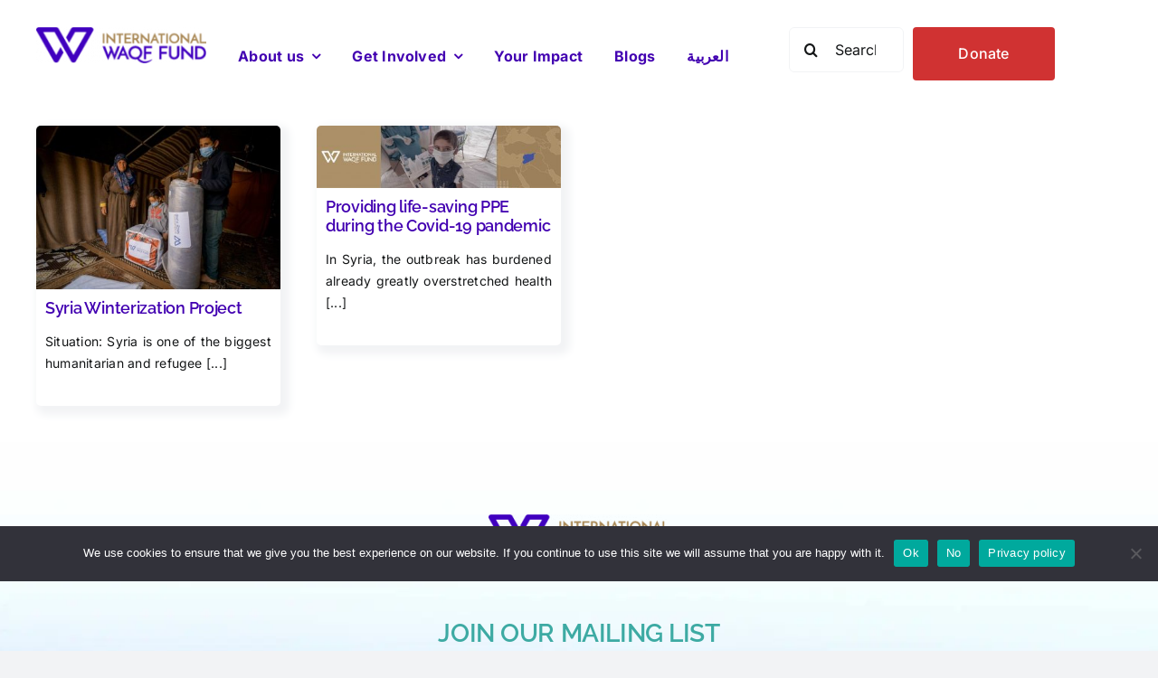

--- FILE ---
content_type: text/html; charset=UTF-8
request_url: https://waqf.org/country/syria/
body_size: 21094
content:
<!DOCTYPE html>
<html class="avada-html-layout-wide avada-html-header-position-top avada-html-is-archive avada-is-100-percent-template" lang="en-US" prefix="og: https://ogp.me/ns#">
<head>
	<meta http-equiv="X-UA-Compatible" content="IE=edge" />
	<meta http-equiv="Content-Type" content="text/html; charset=utf-8"/>
	<meta name="viewport" content="width=device-width, initial-scale=1" />
	<link rel="alternate" hreflang="ar" href="https://waqf.org/ar/country/syria-ar/" />
<link rel="alternate" hreflang="en" href="https://waqf.org/country/syria/" />
<link rel="alternate" hreflang="x-default" href="https://waqf.org/country/syria/" />

<!-- Search Engine Optimization by Rank Math - https://rankmath.com/ -->
<title>Syria - International Waqf Fund</title>
<meta name="robots" content="follow, index, max-snippet:-1, max-video-preview:-1, max-image-preview:large"/>
<link rel="canonical" href="https://waqf.org/country/syria/" />
<meta property="og:locale" content="en_US" />
<meta property="og:type" content="article" />
<meta property="og:title" content="Syria - International Waqf Fund" />
<meta property="og:url" content="https://waqf.org/country/syria/" />
<meta property="og:site_name" content="International Waqf Fund" />
<meta name="twitter:card" content="summary_large_image" />
<meta name="twitter:title" content="Syria - International Waqf Fund" />
<meta name="twitter:label1" content="Cases" />
<meta name="twitter:data1" content="2" />
<script type="application/ld+json" class="rank-math-schema">{"@context":"https://schema.org","@graph":[{"@type":"Person","@id":"https://waqf.org/#person","name":"International Waqf Fund"},{"@type":"WebSite","@id":"https://waqf.org/#website","url":"https://waqf.org","name":"International Waqf Fund","publisher":{"@id":"https://waqf.org/#person"},"inLanguage":"en-US"},{"@type":"BreadcrumbList","@id":"https://waqf.org/country/syria/#breadcrumb","itemListElement":[{"@type":"ListItem","position":"1","item":{"@id":"https://waqf.org","name":"Home"}},{"@type":"ListItem","position":"2","item":{"@id":"https://waqf.org/country/syria/","name":"Syria"}}]},{"@type":"CollectionPage","@id":"https://waqf.org/country/syria/#webpage","url":"https://waqf.org/country/syria/","name":"Syria - International Waqf Fund","isPartOf":{"@id":"https://waqf.org/#website"},"inLanguage":"en-US","breadcrumb":{"@id":"https://waqf.org/country/syria/#breadcrumb"}}]}</script>
<!-- /Rank Math WordPress SEO plugin -->


<link rel="alternate" type="application/rss+xml" title="International Waqf Fund &raquo; Feed" href="https://waqf.org/feed/" />
<link rel="alternate" type="application/rss+xml" title="International Waqf Fund &raquo; Comments Feed" href="https://waqf.org/comments/feed/" />
		
		
		
				<link rel="alternate" type="application/rss+xml" title="International Waqf Fund &raquo; Syria Country Feed" href="https://waqf.org/country/syria/feed/" />
<style id='wp-img-auto-sizes-contain-inline-css' type='text/css'>
img:is([sizes=auto i],[sizes^="auto," i]){contain-intrinsic-size:3000px 1500px}
/*# sourceURL=wp-img-auto-sizes-contain-inline-css */
</style>
<link rel='stylesheet' id='formidable-css' href='https://waqf.org/wp-content/plugins/formidable/css/formidableforms.css?ver=1291116' type='text/css' media='all' />
<link rel='stylesheet' id='wp-block-library-css' href='https://waqf.org/wp-includes/css/dist/block-library/style.min.css?ver=6.9' type='text/css' media='all' />
<style id='wp-block-heading-inline-css' type='text/css'>
h1:where(.wp-block-heading).has-background,h2:where(.wp-block-heading).has-background,h3:where(.wp-block-heading).has-background,h4:where(.wp-block-heading).has-background,h5:where(.wp-block-heading).has-background,h6:where(.wp-block-heading).has-background{padding:1.25em 2.375em}h1.has-text-align-left[style*=writing-mode]:where([style*=vertical-lr]),h1.has-text-align-right[style*=writing-mode]:where([style*=vertical-rl]),h2.has-text-align-left[style*=writing-mode]:where([style*=vertical-lr]),h2.has-text-align-right[style*=writing-mode]:where([style*=vertical-rl]),h3.has-text-align-left[style*=writing-mode]:where([style*=vertical-lr]),h3.has-text-align-right[style*=writing-mode]:where([style*=vertical-rl]),h4.has-text-align-left[style*=writing-mode]:where([style*=vertical-lr]),h4.has-text-align-right[style*=writing-mode]:where([style*=vertical-rl]),h5.has-text-align-left[style*=writing-mode]:where([style*=vertical-lr]),h5.has-text-align-right[style*=writing-mode]:where([style*=vertical-rl]),h6.has-text-align-left[style*=writing-mode]:where([style*=vertical-lr]),h6.has-text-align-right[style*=writing-mode]:where([style*=vertical-rl]){rotate:180deg}
/*# sourceURL=https://waqf.org/wp-includes/blocks/heading/style.min.css */
</style>
<style id='wp-block-paragraph-inline-css' type='text/css'>
.is-small-text{font-size:.875em}.is-regular-text{font-size:1em}.is-large-text{font-size:2.25em}.is-larger-text{font-size:3em}.has-drop-cap:not(:focus):first-letter{float:left;font-size:8.4em;font-style:normal;font-weight:100;line-height:.68;margin:.05em .1em 0 0;text-transform:uppercase}body.rtl .has-drop-cap:not(:focus):first-letter{float:none;margin-left:.1em}p.has-drop-cap.has-background{overflow:hidden}:root :where(p.has-background){padding:1.25em 2.375em}:where(p.has-text-color:not(.has-link-color)) a{color:inherit}p.has-text-align-left[style*="writing-mode:vertical-lr"],p.has-text-align-right[style*="writing-mode:vertical-rl"]{rotate:180deg}
/*# sourceURL=https://waqf.org/wp-includes/blocks/paragraph/style.min.css */
</style>
<style id='global-styles-inline-css' type='text/css'>
:root{--wp--preset--aspect-ratio--square: 1;--wp--preset--aspect-ratio--4-3: 4/3;--wp--preset--aspect-ratio--3-4: 3/4;--wp--preset--aspect-ratio--3-2: 3/2;--wp--preset--aspect-ratio--2-3: 2/3;--wp--preset--aspect-ratio--16-9: 16/9;--wp--preset--aspect-ratio--9-16: 9/16;--wp--preset--color--black: #000000;--wp--preset--color--cyan-bluish-gray: #abb8c3;--wp--preset--color--white: #ffffff;--wp--preset--color--pale-pink: #f78da7;--wp--preset--color--vivid-red: #cf2e2e;--wp--preset--color--luminous-vivid-orange: #ff6900;--wp--preset--color--luminous-vivid-amber: #fcb900;--wp--preset--color--light-green-cyan: #7bdcb5;--wp--preset--color--vivid-green-cyan: #00d084;--wp--preset--color--pale-cyan-blue: #8ed1fc;--wp--preset--color--vivid-cyan-blue: #0693e3;--wp--preset--color--vivid-purple: #9b51e0;--wp--preset--color--awb-color-1: #ffffff;--wp--preset--color--awb-color-2: #f9f9fb;--wp--preset--color--awb-color-3: #f2f3f5;--wp--preset--color--awb-color-4: #65bd7d;--wp--preset--color--awb-color-5: #198fd9;--wp--preset--color--awb-color-6: #434549;--wp--preset--color--awb-color-7: #212326;--wp--preset--color--awb-color-8: #141617;--wp--preset--color--awb-color-custom-1: #3daaa3;--wp--preset--color--awb-color-custom-2: #4200b1;--wp--preset--color--awb-color-custom-3: #9b8055;--wp--preset--color--awb-color-custom-4: #d03232;--wp--preset--gradient--vivid-cyan-blue-to-vivid-purple: linear-gradient(135deg,rgb(6,147,227) 0%,rgb(155,81,224) 100%);--wp--preset--gradient--light-green-cyan-to-vivid-green-cyan: linear-gradient(135deg,rgb(122,220,180) 0%,rgb(0,208,130) 100%);--wp--preset--gradient--luminous-vivid-amber-to-luminous-vivid-orange: linear-gradient(135deg,rgb(252,185,0) 0%,rgb(255,105,0) 100%);--wp--preset--gradient--luminous-vivid-orange-to-vivid-red: linear-gradient(135deg,rgb(255,105,0) 0%,rgb(207,46,46) 100%);--wp--preset--gradient--very-light-gray-to-cyan-bluish-gray: linear-gradient(135deg,rgb(238,238,238) 0%,rgb(169,184,195) 100%);--wp--preset--gradient--cool-to-warm-spectrum: linear-gradient(135deg,rgb(74,234,220) 0%,rgb(151,120,209) 20%,rgb(207,42,186) 40%,rgb(238,44,130) 60%,rgb(251,105,98) 80%,rgb(254,248,76) 100%);--wp--preset--gradient--blush-light-purple: linear-gradient(135deg,rgb(255,206,236) 0%,rgb(152,150,240) 100%);--wp--preset--gradient--blush-bordeaux: linear-gradient(135deg,rgb(254,205,165) 0%,rgb(254,45,45) 50%,rgb(107,0,62) 100%);--wp--preset--gradient--luminous-dusk: linear-gradient(135deg,rgb(255,203,112) 0%,rgb(199,81,192) 50%,rgb(65,88,208) 100%);--wp--preset--gradient--pale-ocean: linear-gradient(135deg,rgb(255,245,203) 0%,rgb(182,227,212) 50%,rgb(51,167,181) 100%);--wp--preset--gradient--electric-grass: linear-gradient(135deg,rgb(202,248,128) 0%,rgb(113,206,126) 100%);--wp--preset--gradient--midnight: linear-gradient(135deg,rgb(2,3,129) 0%,rgb(40,116,252) 100%);--wp--preset--font-size--small: 12px;--wp--preset--font-size--medium: 20px;--wp--preset--font-size--large: 24px;--wp--preset--font-size--x-large: 42px;--wp--preset--font-size--normal: 16px;--wp--preset--font-size--xlarge: 32px;--wp--preset--font-size--huge: 48px;--wp--preset--spacing--20: 0.44rem;--wp--preset--spacing--30: 0.67rem;--wp--preset--spacing--40: 1rem;--wp--preset--spacing--50: 1.5rem;--wp--preset--spacing--60: 2.25rem;--wp--preset--spacing--70: 3.38rem;--wp--preset--spacing--80: 5.06rem;--wp--preset--shadow--natural: 6px 6px 9px rgba(0, 0, 0, 0.2);--wp--preset--shadow--deep: 12px 12px 50px rgba(0, 0, 0, 0.4);--wp--preset--shadow--sharp: 6px 6px 0px rgba(0, 0, 0, 0.2);--wp--preset--shadow--outlined: 6px 6px 0px -3px rgb(255, 255, 255), 6px 6px rgb(0, 0, 0);--wp--preset--shadow--crisp: 6px 6px 0px rgb(0, 0, 0);}:where(.is-layout-flex){gap: 0.5em;}:where(.is-layout-grid){gap: 0.5em;}body .is-layout-flex{display: flex;}.is-layout-flex{flex-wrap: wrap;align-items: center;}.is-layout-flex > :is(*, div){margin: 0;}body .is-layout-grid{display: grid;}.is-layout-grid > :is(*, div){margin: 0;}:where(.wp-block-columns.is-layout-flex){gap: 2em;}:where(.wp-block-columns.is-layout-grid){gap: 2em;}:where(.wp-block-post-template.is-layout-flex){gap: 1.25em;}:where(.wp-block-post-template.is-layout-grid){gap: 1.25em;}.has-black-color{color: var(--wp--preset--color--black) !important;}.has-cyan-bluish-gray-color{color: var(--wp--preset--color--cyan-bluish-gray) !important;}.has-white-color{color: var(--wp--preset--color--white) !important;}.has-pale-pink-color{color: var(--wp--preset--color--pale-pink) !important;}.has-vivid-red-color{color: var(--wp--preset--color--vivid-red) !important;}.has-luminous-vivid-orange-color{color: var(--wp--preset--color--luminous-vivid-orange) !important;}.has-luminous-vivid-amber-color{color: var(--wp--preset--color--luminous-vivid-amber) !important;}.has-light-green-cyan-color{color: var(--wp--preset--color--light-green-cyan) !important;}.has-vivid-green-cyan-color{color: var(--wp--preset--color--vivid-green-cyan) !important;}.has-pale-cyan-blue-color{color: var(--wp--preset--color--pale-cyan-blue) !important;}.has-vivid-cyan-blue-color{color: var(--wp--preset--color--vivid-cyan-blue) !important;}.has-vivid-purple-color{color: var(--wp--preset--color--vivid-purple) !important;}.has-black-background-color{background-color: var(--wp--preset--color--black) !important;}.has-cyan-bluish-gray-background-color{background-color: var(--wp--preset--color--cyan-bluish-gray) !important;}.has-white-background-color{background-color: var(--wp--preset--color--white) !important;}.has-pale-pink-background-color{background-color: var(--wp--preset--color--pale-pink) !important;}.has-vivid-red-background-color{background-color: var(--wp--preset--color--vivid-red) !important;}.has-luminous-vivid-orange-background-color{background-color: var(--wp--preset--color--luminous-vivid-orange) !important;}.has-luminous-vivid-amber-background-color{background-color: var(--wp--preset--color--luminous-vivid-amber) !important;}.has-light-green-cyan-background-color{background-color: var(--wp--preset--color--light-green-cyan) !important;}.has-vivid-green-cyan-background-color{background-color: var(--wp--preset--color--vivid-green-cyan) !important;}.has-pale-cyan-blue-background-color{background-color: var(--wp--preset--color--pale-cyan-blue) !important;}.has-vivid-cyan-blue-background-color{background-color: var(--wp--preset--color--vivid-cyan-blue) !important;}.has-vivid-purple-background-color{background-color: var(--wp--preset--color--vivid-purple) !important;}.has-black-border-color{border-color: var(--wp--preset--color--black) !important;}.has-cyan-bluish-gray-border-color{border-color: var(--wp--preset--color--cyan-bluish-gray) !important;}.has-white-border-color{border-color: var(--wp--preset--color--white) !important;}.has-pale-pink-border-color{border-color: var(--wp--preset--color--pale-pink) !important;}.has-vivid-red-border-color{border-color: var(--wp--preset--color--vivid-red) !important;}.has-luminous-vivid-orange-border-color{border-color: var(--wp--preset--color--luminous-vivid-orange) !important;}.has-luminous-vivid-amber-border-color{border-color: var(--wp--preset--color--luminous-vivid-amber) !important;}.has-light-green-cyan-border-color{border-color: var(--wp--preset--color--light-green-cyan) !important;}.has-vivid-green-cyan-border-color{border-color: var(--wp--preset--color--vivid-green-cyan) !important;}.has-pale-cyan-blue-border-color{border-color: var(--wp--preset--color--pale-cyan-blue) !important;}.has-vivid-cyan-blue-border-color{border-color: var(--wp--preset--color--vivid-cyan-blue) !important;}.has-vivid-purple-border-color{border-color: var(--wp--preset--color--vivid-purple) !important;}.has-vivid-cyan-blue-to-vivid-purple-gradient-background{background: var(--wp--preset--gradient--vivid-cyan-blue-to-vivid-purple) !important;}.has-light-green-cyan-to-vivid-green-cyan-gradient-background{background: var(--wp--preset--gradient--light-green-cyan-to-vivid-green-cyan) !important;}.has-luminous-vivid-amber-to-luminous-vivid-orange-gradient-background{background: var(--wp--preset--gradient--luminous-vivid-amber-to-luminous-vivid-orange) !important;}.has-luminous-vivid-orange-to-vivid-red-gradient-background{background: var(--wp--preset--gradient--luminous-vivid-orange-to-vivid-red) !important;}.has-very-light-gray-to-cyan-bluish-gray-gradient-background{background: var(--wp--preset--gradient--very-light-gray-to-cyan-bluish-gray) !important;}.has-cool-to-warm-spectrum-gradient-background{background: var(--wp--preset--gradient--cool-to-warm-spectrum) !important;}.has-blush-light-purple-gradient-background{background: var(--wp--preset--gradient--blush-light-purple) !important;}.has-blush-bordeaux-gradient-background{background: var(--wp--preset--gradient--blush-bordeaux) !important;}.has-luminous-dusk-gradient-background{background: var(--wp--preset--gradient--luminous-dusk) !important;}.has-pale-ocean-gradient-background{background: var(--wp--preset--gradient--pale-ocean) !important;}.has-electric-grass-gradient-background{background: var(--wp--preset--gradient--electric-grass) !important;}.has-midnight-gradient-background{background: var(--wp--preset--gradient--midnight) !important;}.has-small-font-size{font-size: var(--wp--preset--font-size--small) !important;}.has-medium-font-size{font-size: var(--wp--preset--font-size--medium) !important;}.has-large-font-size{font-size: var(--wp--preset--font-size--large) !important;}.has-x-large-font-size{font-size: var(--wp--preset--font-size--x-large) !important;}
/*# sourceURL=global-styles-inline-css */
</style>

<style id='classic-theme-styles-inline-css' type='text/css'>
/*! This file is auto-generated */
.wp-block-button__link{color:#fff;background-color:#32373c;border-radius:9999px;box-shadow:none;text-decoration:none;padding:calc(.667em + 2px) calc(1.333em + 2px);font-size:1.125em}.wp-block-file__button{background:#32373c;color:#fff;text-decoration:none}
/*# sourceURL=/wp-includes/css/classic-themes.min.css */
</style>
<link rel='stylesheet' id='wpml-blocks-css' href='https://waqf.org/wp-content/plugins/sitepress-multilingual-cms/dist/css/blocks/styles.css?ver=4.6.15' type='text/css' media='all' />
<link rel='stylesheet' id='prayer-times-styles-css' href='https://waqf.org/wp-content/plugins/aa96me-prayer-times/styles.css?ver=6.9' type='text/css' media='all' />
<link rel='stylesheet' id='cookie-notice-front-css' href='https://waqf.org/wp-content/plugins/cookie-notice/css/front.min.css?ver=2.5.5' type='text/css' media='all' />
<link rel='stylesheet' id='wpml-menu-item-0-css' href='https://waqf.org/wp-content/plugins/sitepress-multilingual-cms/templates/language-switchers/menu-item/style.min.css?ver=1' type='text/css' media='all' />
<link rel='stylesheet' id='cmplz-general-css' href='https://waqf.org/wp-content/plugins/complianz-gdpr/assets/css/cookieblocker.min.css?ver=1738149272' type='text/css' media='all' />
<link rel='stylesheet' id='child-style-css' href='https://waqf.org/wp-content/themes/Avada-Child-Theme/style.css?ver=6.9' type='text/css' media='all' />
<link rel='stylesheet' id='fusion-dynamic-css-css' href='https://waqf.org/wp-content/uploads/fusion-styles/e82e98eff8576c3c75f56af8e7820ecc.min.css?ver=3.11.13' type='text/css' media='all' />
<script type="text/javascript" id="wpml-cookie-js-extra">
/* <![CDATA[ */
var wpml_cookies = {"wp-wpml_current_language":{"value":"en","expires":1,"path":"/"}};
var wpml_cookies = {"wp-wpml_current_language":{"value":"en","expires":1,"path":"/"}};
//# sourceURL=wpml-cookie-js-extra
/* ]]> */
</script>
<script type="text/javascript" src="https://waqf.org/wp-content/plugins/sitepress-multilingual-cms/res/js/cookies/language-cookie.js?ver=4.6.15" id="wpml-cookie-js" defer="defer" data-wp-strategy="defer"></script>
<script type="text/javascript" id="cookie-notice-front-js-before">
/* <![CDATA[ */
var cnArgs = {"ajaxUrl":"https:\/\/waqf.org\/wp-admin\/admin-ajax.php","nonce":"f873ac6fd5","hideEffect":"fade","position":"bottom","onScroll":false,"onScrollOffset":100,"onClick":true,"cookieName":"cookie_notice_accepted","cookieTime":2592000,"cookieTimeRejected":2592000,"globalCookie":false,"redirection":true,"cache":true,"revokeCookies":false,"revokeCookiesOpt":"automatic"};

//# sourceURL=cookie-notice-front-js-before
/* ]]> */
</script>
<script type="text/javascript" src="https://waqf.org/wp-content/plugins/cookie-notice/js/front.min.js?ver=2.5.5" id="cookie-notice-front-js"></script>
<link rel="https://api.w.org/" href="https://waqf.org/wp-json/" /><link rel="alternate" title="JSON" type="application/json" href="https://waqf.org/wp-json/wp/v2/country/124" /><link rel="EditURI" type="application/rsd+xml" title="RSD" href="https://waqf.org/xmlrpc.php?rsd" />
<meta name="generator" content="WordPress 6.9" />
<meta name="generator" content="WPML ver:4.6.15 stt:5,1;" />
<script>document.documentElement.className += " js";</script>
<meta name="google-site-verification" content="D6MbU0HS6_SEw-C5CsE-ie686tP2vPuPJRO9lbZbAdA" /><link rel="preload" href="https://waqf.org/wp-content/themes/Avada/includes/lib/assets/fonts/icomoon/awb-icons.woff" as="font" type="font/woff" crossorigin><link rel="preload" href="//waqf.org/wp-content/themes/Avada/includes/lib/assets/fonts/fontawesome/webfonts/fa-solid-900.woff2" as="font" type="font/woff2" crossorigin><link rel="preload" href="https://waqf.org/wp-content/uploads/fusion-icons/bb-v1.0/fonts/bb.ttf?28e02g" as="font" type="font/ttf" crossorigin><link rel="preload" href="https://waqf.org/wp-content/uploads/fusion-icons/wedding-v1.0/fonts/wedding.ttf?ux0lvw" as="font" type="font/ttf" crossorigin><link rel="preload" href="https://waqf.org/wp-content/uploads/fusion-icons/modern-furniture-icon-set/fonts/Modern-Furniture.ttf?ljgift" as="font" type="font/ttf" crossorigin><link rel="preload" href="https://waqf.org/wp-content/uploads/fusion-icons/accountant-pro-icon-set/fonts/Accountant-Pro.ttf?ym7fev" as="font" type="font/ttf" crossorigin><style type="text/css" id="css-fb-visibility">@media screen and (max-width: 640px){.fusion-no-small-visibility{display:none !important;}body .sm-text-align-center{text-align:center !important;}body .sm-text-align-left{text-align:left !important;}body .sm-text-align-right{text-align:right !important;}body .sm-flex-align-center{justify-content:center !important;}body .sm-flex-align-flex-start{justify-content:flex-start !important;}body .sm-flex-align-flex-end{justify-content:flex-end !important;}body .sm-mx-auto{margin-left:auto !important;margin-right:auto !important;}body .sm-ml-auto{margin-left:auto !important;}body .sm-mr-auto{margin-right:auto !important;}body .fusion-absolute-position-small{position:absolute;top:auto;width:100%;}.awb-sticky.awb-sticky-small{ position: sticky; top: var(--awb-sticky-offset,0); }}@media screen and (min-width: 641px) and (max-width: 1024px){.fusion-no-medium-visibility{display:none !important;}body .md-text-align-center{text-align:center !important;}body .md-text-align-left{text-align:left !important;}body .md-text-align-right{text-align:right !important;}body .md-flex-align-center{justify-content:center !important;}body .md-flex-align-flex-start{justify-content:flex-start !important;}body .md-flex-align-flex-end{justify-content:flex-end !important;}body .md-mx-auto{margin-left:auto !important;margin-right:auto !important;}body .md-ml-auto{margin-left:auto !important;}body .md-mr-auto{margin-right:auto !important;}body .fusion-absolute-position-medium{position:absolute;top:auto;width:100%;}.awb-sticky.awb-sticky-medium{ position: sticky; top: var(--awb-sticky-offset,0); }}@media screen and (min-width: 1025px){.fusion-no-large-visibility{display:none !important;}body .lg-text-align-center{text-align:center !important;}body .lg-text-align-left{text-align:left !important;}body .lg-text-align-right{text-align:right !important;}body .lg-flex-align-center{justify-content:center !important;}body .lg-flex-align-flex-start{justify-content:flex-start !important;}body .lg-flex-align-flex-end{justify-content:flex-end !important;}body .lg-mx-auto{margin-left:auto !important;margin-right:auto !important;}body .lg-ml-auto{margin-left:auto !important;}body .lg-mr-auto{margin-right:auto !important;}body .fusion-absolute-position-large{position:absolute;top:auto;width:100%;}.awb-sticky.awb-sticky-large{ position: sticky; top: var(--awb-sticky-offset,0); }}</style><style type="text/css" id="fusion-branding-style">#wpadminbar .avada-menu > .ab-item:before,#wpadminbar > #wp-toolbar #wp-admin-bar-fb-edit > .ab-item:before {background: url( https://waqf.org/wp-content/uploads/2022/09/logo-2.png ) no-repeat center !important;background-size: auto !important;content: "" !important;
						padding: 2px 0;
						width: 20px;
						height: 20px;
						background-size: contain !important;}</style><meta name="generator" content="Powered by Slider Revolution 6.7.25 - responsive, Mobile-Friendly Slider Plugin for WordPress with comfortable drag and drop interface." />
<link rel="icon" href="https://waqf.org/wp-content/uploads/2022/09/fav_01-1.png" sizes="32x32" />
<link rel="icon" href="https://waqf.org/wp-content/uploads/2022/09/fav_01-1.png" sizes="192x192" />
<link rel="apple-touch-icon" href="https://waqf.org/wp-content/uploads/2022/09/fav_01-1.png" />
<meta name="msapplication-TileImage" content="https://waqf.org/wp-content/uploads/2022/09/fav_01-1.png" />
<script>function setREVStartSize(e){
			//window.requestAnimationFrame(function() {
				window.RSIW = window.RSIW===undefined ? window.innerWidth : window.RSIW;
				window.RSIH = window.RSIH===undefined ? window.innerHeight : window.RSIH;
				try {
					var pw = document.getElementById(e.c).parentNode.offsetWidth,
						newh;
					pw = pw===0 || isNaN(pw) || (e.l=="fullwidth" || e.layout=="fullwidth") ? window.RSIW : pw;
					e.tabw = e.tabw===undefined ? 0 : parseInt(e.tabw);
					e.thumbw = e.thumbw===undefined ? 0 : parseInt(e.thumbw);
					e.tabh = e.tabh===undefined ? 0 : parseInt(e.tabh);
					e.thumbh = e.thumbh===undefined ? 0 : parseInt(e.thumbh);
					e.tabhide = e.tabhide===undefined ? 0 : parseInt(e.tabhide);
					e.thumbhide = e.thumbhide===undefined ? 0 : parseInt(e.thumbhide);
					e.mh = e.mh===undefined || e.mh=="" || e.mh==="auto" ? 0 : parseInt(e.mh,0);
					if(e.layout==="fullscreen" || e.l==="fullscreen")
						newh = Math.max(e.mh,window.RSIH);
					else{
						e.gw = Array.isArray(e.gw) ? e.gw : [e.gw];
						for (var i in e.rl) if (e.gw[i]===undefined || e.gw[i]===0) e.gw[i] = e.gw[i-1];
						e.gh = e.el===undefined || e.el==="" || (Array.isArray(e.el) && e.el.length==0)? e.gh : e.el;
						e.gh = Array.isArray(e.gh) ? e.gh : [e.gh];
						for (var i in e.rl) if (e.gh[i]===undefined || e.gh[i]===0) e.gh[i] = e.gh[i-1];
											
						var nl = new Array(e.rl.length),
							ix = 0,
							sl;
						e.tabw = e.tabhide>=pw ? 0 : e.tabw;
						e.thumbw = e.thumbhide>=pw ? 0 : e.thumbw;
						e.tabh = e.tabhide>=pw ? 0 : e.tabh;
						e.thumbh = e.thumbhide>=pw ? 0 : e.thumbh;
						for (var i in e.rl) nl[i] = e.rl[i]<window.RSIW ? 0 : e.rl[i];
						sl = nl[0];
						for (var i in nl) if (sl>nl[i] && nl[i]>0) { sl = nl[i]; ix=i;}
						var m = pw>(e.gw[ix]+e.tabw+e.thumbw) ? 1 : (pw-(e.tabw+e.thumbw)) / (e.gw[ix]);
						newh =  (e.gh[ix] * m) + (e.tabh + e.thumbh);
					}
					var el = document.getElementById(e.c);
					if (el!==null && el) el.style.height = newh+"px";
					el = document.getElementById(e.c+"_wrapper");
					if (el!==null && el) {
						el.style.height = newh+"px";
						el.style.display = "block";
					}
				} catch(e){
					console.log("Failure at Presize of Slider:" + e)
				}
			//});
		  };</script>
		<style type="text/css" id="wp-custom-css">
			body.cookies-not-set{
	margin-bottom: 135px;
}
.prod-sec .flip-box-inner-wrapper {
   min-height: 400px !important;
}


.prod-sec .fusion-flip-boxes .fusion-flip-box.flip-right .flip-box-front{
padding:0 70px;
}
.prod-sec .flip-box-back-inner p{
	font-size:18px;
}
.prod-sec .flip-box-front-inner{
	font-size:22px;
	font-weight:600;
}
.prod-sec .flip-box-front-inner h3{
	font-size:30px;
}
.work-sec .fusion-flip-boxes .fusion-flip-box .flip-box-inner-wrapper{
height:320px;
}
.page-id-37410 .fusion-accordian .panel-heading{
	background:#F8F8F8;
	margin-bottom:10px;
}
.error-sec .searchform .fusion-search-form-content .fusion-search-button input[type=submit]{
background-color:#A88754 !important;
}

.page-id-37393 .fusion-accordian .panel-heading{background:#F8F8F8 !important;
margin-bottom:10px;}

.hel-pro .fusion-imageframe.has-aspect-ratio{
	width:100%;
}
.page-tit h1{
font-weight:900 !important;
}

.hie-img img{
	height:350px;
}
.pro-col-imag .awb-imageframe-style-resa img, .awb-imageframe-style-schantel img{
opacity:1 !important;
}

.header2-sec #menu-main-menu li a:lang(en){
	padding-left:35px;
}
.page-id-12181 .fusion-sticky-spacer, .page-id-14871 .fusion-sticky-spacer{
height:100px !important;
}

.error-sec .searchform .fusion-search-form-content .fusion-search-button input[type=submit]:hover{
background-color:#4000BE !important;
}


.fam-pg .panel-heading:hover i,.fam-pg .active i{
	color:#ffffff !important;
}
.cont-sec .flip-box-heading{
	font-size:35px !important
}
.cont-form-sec .flip-box-heading{
	font-size:30px !important
}
.cont-sec .fusion-flip-boxes .fusion-flip-box .flip-box-inner-wrapper {
    min-height: 320px !important;
}
.cont-form-sec label{
	color:#000 !important;
}
.cont-form-sec .fusion-form .fusion-builder-row-4-1
{
	padding:0 !important;
}
.pad-box .flip-box-front-inner{
padding:0 12%;
}
.home-blog .slides, .home-blog .slides li,.home-blog .fusion-image-wrapper, .home-blog .fusion-image-wrapper img {
    height: auto;
}
.fusion-accordian #accordion-14930-1 .panel-title a.active .fa-fusion-box:before, .fusion-accordian #accordion-14930-1 .panel-title a:hover .fa-fusion-box:before{
	color:#fff !important;
}
 
/*.home-blog .slides:lang(ar){
	height:180px;
}*/
.proj-post-card .fusion-checklist, .proj-post-card ul.fusion-checklist{
height:20px;
	overflow:hidden;
}
.news-pg .slides, .news-pg .slides li,.news-pg .fusion-image-wrapper, .news-pg .fusion-image-wrapper img {
    height: 236px;
}

.sec-shad{
	box-shadow: rgba(100, 100, 111, 0.2) 0px 7px 29px 0px;
	margin-left:250px !important;
	margin-right:250px !important;
	border-radius:10px;
}
.fusion-sticky-transition #menu-main-menu li a, .fusion-sticky-transition #menu-main-menu-ar li a{
	color:#4200B1!important;
}
 #menu-main-menu-ar li a{

	font-weight:600;
}
.fusion-sticky-transition #menu-main-menu-ar li a:hover{
	color:#9D8155!important;
}

.fusion-sticky-transition  #menu-main-menu .current-menu-item > a, .fusion-sticky-transition  #menu-main-menu a:hover{
	color:#9D8155!important;
}
.fusion-tb-header .logo2{
	display:none;
}
.fusion-sticky-transition .logo1{
	display:none;
}
.fusion-sticky-transition .logo2{
	display:block;
	margin-top:0px;
	width:100% !important;
	max-width:100% !important;
}
.fusion-sticky-transition .logo3{
	margin-top:12px;
}
.fusion-sticky-transition{
padding-top:0px !important;
	height:70px !important;
	box-shadow:0 0 24px 1px rgb(0 0 0 / 10%);
}

/*.fusion-sticky-transition .fusion-search-field{
margin-top:8px !important;
}
.fusion-sticky-transition .fusion-button.button-1{
	margin-top:0px !important;
}*/
.fusion-sticky-transition .fusion-builder-nested-column-2{
margin-bottom:0px !important;
}
.cases-sec .pro-card-title{
height:70px;
}

.post-terms .fusion-meta-tb{
border:none !important;
}
.post-terms .sharingbox-shortcode-icon-wrapper{
margin-top:-20px;
}
.related-post .fusion-image-wrapper .fusion-rollover, .related-post .fusion-carousel-meta{
display:none;
}

.post-cont-sec h3, .post-cont-sec h2{
color:#4000BF !important;
}
.related-post .fusion-carousel .fusion-carousel-item img{
border-radius:5px;
}
.related-post a{
font-size:20px !important;
}
.btr-col{
	height:170px;
}
.ways-btn, .ways-btn .fusion-column-wrapper,.ways-btn span, .ways-btn a{
	visibility:hidden !important;
	transition:none !important;
}
.ways-col{
	height:450px;
}
.ways-col:hover .ways-btn .fusion-column-wrapper{
	visibility:visible !important;
}
.ways-col:hover .ways-btn a{
	visibility:visible !important;
}
.ways-col:hover .ways-btn span{
	visibility:visible !important;
}

.ways-col:hover .fusion-column-wrapper{
	background:#3EB5AD !important;
}
.ways-col .img2{
	display:none;
}
.ways-col:hover .img1{
	display:none;
}
.ways-col:hover .img2{
	display:block;
}
.our-work-tem h4{
font-size:22px !important;
}

.pro-title{
	margin-left:20%;
	margin-right:20%;
	border-radius:50px;
	box-shadow: rgba(100, 100, 111, 0.2) 0px 7px 29px 0px !important; 
}
.pro-title h1{
	text-align:center !important;
}
.work-sec h2{
	font-size:30px !important;
	margin-top:25px !important;
}
.work-sec a{
	font-size:20px !important;
}
.info-box .fusion-content-boxes .content-container {
    margin-bottom: 0px;
}
.pro-cont .fusion-imageframe{
	background:rgb(66 0 177 / 0%) !important;
	border-radius:20px;
	border:1px solid #ffffff;
}
.pro-cont .fusion-imageframe .awb-imageframe-caption-title{
	visibility:hidden;
}

.pro-cont .fusion-imageframe:hover .awb-imageframe-caption-title{
	visibility:visible;
}
.pro-cont .fusion-imageframe:hover{
	background:rgba(66,0,177,0.81) !important;
}
.well-toggle .fusion-accordian .panel-heading{
margin-bottom:15px !important;
}
#menu-main-menu li a{
	font-weight:600;
}
.cases-sec img{
height:220px;
}
.cont-form .fusion-form-field label{
color:#ffffff;
}
.cont-form .fusion-form-input:hover:not(:focus), .cont-form .fusion-form-input:focus {
    border-color:#4200B1 !important;
}


.vmv-sec h2{
font-size:30px !important;
}
.vmv-sec .fusion-flip-boxes .fusion-flip-box .flip-box-image{
	margin-bottom:50px;
}
.vmv-sec .fusion-flip-boxes .fusion-flip-box .flip-box-inner-wrapper{
	min-height:358px !important;
	
}
.board-sec .person-name{
font-size: 22px !important;
color:#4200B1 !important;
}
.board-sec .person-content{
color:#B59768 !important;
}
.inves-sec .person-name{
	font-size:20px !important;
	color:#4200B1 !important;
}
.inves-sec .person-desc{
	padding:20px !important;
}
.img-bor-rad, .img-bor-rad img{
	border-radius:10px
}
.annual-sec  .imageframe-liftup{
	width:95%;
}
.main-charac .col {
    height: 330px !important;
border-radius: 10px;
}
.fusion-tabs .tab-pane{
padding-left:30px;
}

.info-box .fusion-content-boxes.fusion-columns-1 .fusion-column {
    margin-bottom: 25px;
}
.info-box .fusion-content-boxes.content-boxes-icon-on-side .heading {
    margin-bottom: 5px;
}
.img-wid{
width:100%;
}
.img-wid img{
width:80%;
}
.img-full-wid img,.img-full-wid{width:100%;}
.map-img{width:100%;}
.map-img img{
	width:60%;
}
.fusion-counters-box .fusion-counter-box .counter-box-container{
	padding:0;
}
.home-blog .blog-shortcode-post-title a{
color:#4200B1 !important;
}
.home-blog .blog-shortcode-post-title a:hover{
color:#3daaa3 !important;
}
.home-blog .fusion-read-more:after{
display:none;
}
.home-blog .fusion-read-more{
margin-right: 0 !important;
    border-bottom: 1px solid #3daaa3;
    padding-bottom: 7px;
    color: #979797;
}
.home-blog .fusion-post-content-container p{
font-size: 15px;
    color: #979797;
}
.home-blog .fusion-image-wrapper, .home-blog .fusion-image-wrapper img{
pointer-events:none;
	height:270px;
}
.home-slid2 .tp-arr-allwrapper{display:none;}

.home-slid2 .avada-skin-rev{
	border:none !important;
}
.subs-sec .fusion-button:lang(ar){
	position: relative;
    top: -82.1px;
    left: 0px;
    border-radius: 5px 0px 0px 5px;
}
.subs-sec #email,.subs-sec #email::placeholder{
	color:#979797 !important;
}
.subs-sec #email:hover, .subs-sec #email:focus{
	border-color:#3daaa3 !important;
}
.form-col{
    position: absolute;
    left: 80%;
    top: 2%;
    padding-right: 35px;
}
.footer-ul{
text-align:left;
	list-style:none;
	padding-left:20px;
}
.footer-ul b{
padding-right:5px;
}
.footer-ul li{
color:#ffffff;
line-height: 1.8;
font-weight: 300;
}
.footer-ul li a{
display:inline-block !important;
	color:#ffffff;
}
.fusion-footer #media_image-2 img{
	width:45%; 
}
#custom_html-3{
	padding-left:14%;
}
.fusion-footer footer .fusion-columns .fusion-column.fusion-has-widgets{
align-self: center;
    padding: 20px 0;
}
.proj-content a{
	color:#4000BF !important;
}
.proj-post-card a{
color:#909099 !important;
}
.proj-content a:hover,.proj-post-card a:hover{
color:#4100BE !important;
}
.loc-p p{text-align:center !important;
}
.proj-post-card h1 a{
color:#4100BE !important;
}
.proj-post-card h1 a:hover,.proj-arch .blog-shortcode-post-title a:hover{
color:#9D8258 !important;
}
.proj-post-card .fusion-li-item-content a{
	margin-left:-10px;
}
.loc-a a{color:#ffffff;}
.loc-a a:hover{color:#9D8258;}

.proj-arch .blog-shortcode-post-title a{
font-size:25px;
	color:#4100BE !important;
}

.home-project-sec .fusion-image-wrapper{
height:180px;
}
.home-project-sec .fusion-image-wrapper img{
height:100% !important;
}
.home-project-sec .fusion-content-tb{
	height:95px;
}
.home-project-sec .proj-post-card{
	height:490px !important;
}
.news-sec .fusion-blog-layout-grid .fusion-post-slideshow, .news-sec .fusion-flexslider .slides, .news-sec .fusion-flexslider .slides li, .news-sec .fusion-image-wrapper{
	height:auto;
}

@media only screen and (max-width: 500px) {
	.leave-gift-sec .fusion-form-field {
    margin-bottom: -20px !important;
}
	.prod-sec .flip-box-inner-wrapper {
   min-height: 320px !important;
}
	.page-id-698 .fusion-page-title-bar .fusion-fullwidth, .page-id-13717 .fusion-page-title-bar .fusion-fullwidth{
    background-position: center center !important;
}
	.hm-blog-sec .fusion-post-grid:lang(ar){
height:auto !important;
}
	.home-blog .fusion-image-wrapper, .home-blog .fusion-image-wrapper img{
pointer-events:none;
	height:auto !important;
}
.leave-gift-sec	textarea.fusion-form-input{
		 margin-bottom: 20px !important;
	}
	.footer-ul:lang(ar){
		padding-right:0 !important;
	}

.footer-ul b:lang(ar) {
    padding-left: 5px;
	padding-right:0;
}
.form-col{
    position: relative;
    left: 0;
    top: 0;
    padding-right: 0;
}
	.subs-sec .fusion-button{
	position:absolute;	
	top:104.8px;
	right:229px;
}
		.subs-sec .fusion-button:lang(ar){
	position: relative;
    top: 101.5px;
    right: 213px;
}
	.home-blog .slides, .home-blog .slides li,.home-blog .fusion-image-wrapper, .home-blog .fusion-image-wrapper img {
    height: auto !important;
}
	#custom_html-3{
	padding-left:0 !important;
	}
	.fusion-footer footer .fusion-columns .fusion-column.fusion-has-widgets{
padding:0 !important;
}
	.cases-sec img{
height:auto !important;
}
	.fusion-footer .fusion-form-submit-field{
    position: absolute !important;
    top: -102.5px;
    left: 220px;
}
	.mob-col{
		width:100% !important;
	}
	.footer-ul{
		text-align:center !important;
		padding-left:0 !important;
	}
	.inves-sec .fusion-person .person-shortcode-image-wrapper img{
width:100%;
}
	.work-sec h2{
	font-size:25px !important;
}
	.pro-title{
	margin-left:5%;
	margin-right:5%;
}
	.avada-has-breadcrumb-mobile-hidden.fusion-body .fusion-page-title-bar .fusion-breadcrumbs{
		display:block !important;
	}
	.ways-col{
	height:auto !important;
}
	
.news-sec .fusion-blog-layout-grid .fusion-post-slideshow, .news-sec .fusion-flexslider .slides, .news-sec .fusion-flexslider .slides li, .news-sec .fusion-image-wrapper, .news-sec .flexslider .slides img{
	height:auto !important;
	}
	.post-cont-sec h3, .post-cont-sec h2{
font-size:25px !important;
	}
	.cases-sec .pro-card-title{
height:auto !important;
}
	.fusion-sticky-transition{
padding-top:0px !important;
	height:60px !important;
	}
	.fusion-sticky-transition .avada-menu-mobile-menu-trigger{
color:#4000BF !important;
		margin-top:15px !important;
}
	.fusion-sticky-transition .logo2{
		margin-top:0px !important;
	}
	.home-project-sec .fusion-image-wrapper{
height:auto !important;
}
.home-project-sec .fusion-image-wrapper img{
height:auto !important;
}
.home-project-sec .proj-post-card{
	height:auto !important;
}
	
}

@media only screen and (max-width: 700px) {
	.hidemob{
		display:none !important;
	}
	.donfootermob{
		width:94%;
	}
	.donfootermob a{
		width:100%
	}
	.qd-section {
    min-height: 67px !important;
}
}

#cookie-notice {
  margin-bottom: 77px;
}
		</style>
				<script type="text/javascript">
			var doc = document.documentElement;
			doc.setAttribute( 'data-useragent', navigator.userAgent );
		</script>
		<style type="text/css" id="fusion-builder-template-footer-css">.subs-sec .fusion-button{
    position: absolute;
    top: -81.7px;
    right: 0px;
    padding: 15px 10px;
    border-radius: 0px 5px 5px 0px;
}</style><!-- Global site tag (gtag.js) - Google Analytics -->
<script async src="https://www.googletagmanager.com/gtag/js?id=G-H9PPKNFELZ"></script>
<script>
  window.dataLayer = window.dataLayer || [];
  function gtag(){dataLayer.push(arguments);}
  gtag('js', new Date());

  gtag('config', 'G-H9PPKNFELZ');
</script>
	<link rel='stylesheet' id='rs-plugin-settings-css' href='//waqf.org/wp-content/plugins/revslider/sr6/assets/css/rs6.css?ver=6.7.25' type='text/css' media='all' />
<style id='rs-plugin-settings-inline-css' type='text/css'>
#rs-demo-id {}
/*# sourceURL=rs-plugin-settings-inline-css */
</style>
</head>

<body class="archive tax-country term-syria term-124 wp-theme-Avada wp-child-theme-Avada-Child-Theme cookies-not-set fusion-image-hovers fusion-pagination-sizing fusion-button_type-flat fusion-button_span-no fusion-button_gradient-linear avada-image-rollover-circle-yes avada-image-rollover-yes avada-image-rollover-direction-left fusion-body ltr fusion-sticky-header no-tablet-sticky-header no-mobile-sticky-header no-mobile-slidingbar no-mobile-totop avada-has-rev-slider-styles fusion-disable-outline fusion-sub-menu-fade mobile-logo-pos-left layout-wide-mode avada-has-boxed-modal-shadow- layout-scroll-offset-full avada-has-zero-margin-offset-top fusion-top-header menu-text-align-center mobile-menu-design-classic fusion-show-pagination-text fusion-header-layout-v1 avada-responsive avada-footer-fx-none avada-menu-highlight-style-bar fusion-search-form-clean fusion-main-menu-search-overlay fusion-avatar-circle avada-dropdown-styles avada-blog-layout-large avada-blog-archive-layout-large avada-header-shadow-no avada-menu-icon-position-left avada-has-megamenu-shadow avada-has-mobile-menu-search avada-has-main-nav-search-icon avada-has-breadcrumb-mobile-hidden avada-has-titlebar-hide avada-header-border-color-full-transparent avada-has-pagination-width_height avada-flyout-menu-direction-fade avada-has-blocks avada-ec-views-v1" data-awb-post-id="12247">
		<a class="skip-link screen-reader-text" href="#content">Skip to content</a>

	<div id="boxed-wrapper">
		
		<div id="wrapper" class="fusion-wrapper">
			<div id="home" style="position:relative;top:-1px;"></div>
												<div class="fusion-tb-header"><div class="fusion-fullwidth fullwidth-box fusion-builder-row-1 fusion-flex-container has-pattern-background has-mask-background header2-sec nonhundred-percent-fullwidth non-hundred-percent-height-scrolling fusion-sticky-container" style="--awb-border-radius-top-left:0px;--awb-border-radius-top-right:0px;--awb-border-radius-bottom-right:0px;--awb-border-radius-bottom-left:0px;--awb-padding-top:30px;--awb-sticky-background-color:var(--awb-color1) !important;--awb-flex-wrap:wrap;" data-transition-offset="0" data-scroll-offset="0" data-sticky-small-visibility="1" data-sticky-medium-visibility="1" data-sticky-large-visibility="1" ><div class="fusion-builder-row fusion-row fusion-flex-align-items-flex-start fusion-flex-content-wrap" style="max-width:1248px;margin-left: calc(-4% / 2 );margin-right: calc(-4% / 2 );"><div class="fusion-layout-column fusion_builder_column fusion-builder-column-0 fusion_builder_column_2_3 2_3 fusion-flex-column" style="--awb-bg-size:cover;--awb-width-large:66.666666666667%;--awb-margin-top-large:0px;--awb-spacing-right-large:2.88%;--awb-margin-bottom-large:0px;--awb-spacing-left-large:2.88%;--awb-width-medium:66.666666666667%;--awb-order-medium:0;--awb-spacing-right-medium:2.88%;--awb-spacing-left-medium:2.88%;--awb-width-small:100%;--awb-order-small:0;--awb-spacing-right-small:1.92%;--awb-spacing-left-small:1.92%;"><div class="fusion-column-wrapper fusion-column-has-shadow fusion-flex-justify-content-flex-start fusion-content-layout-column"><div class="fusion-builder-row fusion-builder-row-inner fusion-row fusion-flex-align-items-flex-start fusion-flex-content-wrap" style="width:104% !important;max-width:104% !important;margin-left: calc(-4% / 2 );margin-right: calc(-4% / 2 );"><div class="fusion-layout-column fusion_builder_column_inner fusion-builder-nested-column-0 fusion_builder_column_inner_1_4 1_4 fusion-flex-column" style="--awb-bg-size:cover;--awb-width-large:25%;--awb-margin-top-large:0px;--awb-spacing-right-large:0%;--awb-margin-bottom-large:0px;--awb-spacing-left-large:7.68%;--awb-width-medium:25%;--awb-order-medium:0;--awb-spacing-right-medium:0%;--awb-spacing-left-medium:7.68%;--awb-width-small:100%;--awb-order-small:0;--awb-spacing-right-small:1.92%;--awb-spacing-left-small:1.92%;"><div class="fusion-column-wrapper fusion-column-has-shadow fusion-flex-justify-content-flex-start fusion-content-layout-column"><div class="fusion-image-element " style="--awb-caption-title-font-family:var(--h2_typography-font-family);--awb-caption-title-font-weight:var(--h2_typography-font-weight);--awb-caption-title-font-style:var(--h2_typography-font-style);--awb-caption-title-size:var(--h2_typography-font-size);--awb-caption-title-transform:var(--h2_typography-text-transform);--awb-caption-title-line-height:var(--h2_typography-line-height);--awb-caption-title-letter-spacing:var(--h2_typography-letter-spacing);"><span class=" fusion-imageframe imageframe-none imageframe-1 hover-type-none logo3"><a class="fusion-no-lightbox" href="https://waqf.org/" target="_self" aria-label="Asset-1-2"><img decoding="async" width="243" height="52" src="https://waqf.org/wp-content/uploads/2022/08/Asset-1-2.png" data-orig-src="https://waqf.org/wp-content/uploads/2022/08/Asset-1-2.png" alt class="lazyload img-responsive wp-image-306" srcset="data:image/svg+xml,%3Csvg%20xmlns%3D%27http%3A%2F%2Fwww.w3.org%2F2000%2Fsvg%27%20width%3D%27243%27%20height%3D%2752%27%20viewBox%3D%270%200%20243%2052%27%3E%3Crect%20width%3D%27243%27%20height%3D%2752%27%20fill-opacity%3D%220%22%2F%3E%3C%2Fsvg%3E" data-srcset="https://waqf.org/wp-content/uploads/2022/08/Asset-1-2-200x43.png 200w, https://waqf.org/wp-content/uploads/2022/08/Asset-1-2.png 243w" data-sizes="auto" data-orig-sizes="(max-width: 640px) 100vw, 243px" /></a></span></div></div></div><div class="fusion-layout-column fusion_builder_column_inner fusion-builder-nested-column-1 fusion_builder_column_inner_3_4 3_4 fusion-flex-column" style="--awb-bg-size:cover;--awb-width-large:75%;--awb-margin-top-large:0px;--awb-spacing-right-large:2.56%;--awb-margin-bottom-large:0px;--awb-spacing-left-large:0%;--awb-width-medium:75%;--awb-order-medium:0;--awb-spacing-right-medium:2.56%;--awb-spacing-left-medium:0%;--awb-width-small:100%;--awb-order-small:0;--awb-spacing-right-small:1.92%;--awb-spacing-left-small:1.92%;"><div class="fusion-column-wrapper fusion-column-has-shadow fusion-flex-justify-content-flex-start fusion-content-layout-column"><nav class="awb-menu awb-menu_row awb-menu_em-hover mobile-mode-collapse-to-button awb-menu_icons-left awb-menu_dc-yes mobile-trigger-fullwidth-off awb-menu_mobile-toggle awb-menu_indent-left mobile-size-full-absolute loading mega-menu-loading awb-menu_desktop awb-menu_arrows-sub awb-menu_dropdown awb-menu_expand-right awb-menu_transition-fade" style="--awb-items-padding-left:40px;--awb-color:var(--awb-custom_color_2);--awb-active-color:var(--awb-custom_color_3);--awb-main-justify-content:flex-start;--awb-mobile-justify:flex-start;--awb-mobile-caret-left:auto;--awb-mobile-caret-right:0;--awb-fusion-font-family-typography:inherit;--awb-fusion-font-style-typography:normal;--awb-fusion-font-weight-typography:400;--awb-fusion-font-family-submenu-typography:inherit;--awb-fusion-font-style-submenu-typography:normal;--awb-fusion-font-weight-submenu-typography:400;--awb-fusion-font-family-mobile-typography:inherit;--awb-fusion-font-style-mobile-typography:normal;--awb-fusion-font-weight-mobile-typography:400;" aria-label="main menu" data-breakpoint="1024" data-count="0" data-transition-type="fade" data-transition-time="300" data-expand="right"><button type="button" class="awb-menu__m-toggle awb-menu__m-toggle_no-text" aria-expanded="false" aria-controls="menu-main-menu"><span class="awb-menu__m-toggle-inner"><span class="collapsed-nav-text"><span class="screen-reader-text">Toggle Navigation</span></span><span class="awb-menu__m-collapse-icon awb-menu__m-collapse-icon_no-text"><span class="awb-menu__m-collapse-icon-open awb-menu__m-collapse-icon-open_no-text fa-bars fas"></span><span class="awb-menu__m-collapse-icon-close awb-menu__m-collapse-icon-close_no-text fa-times fas"></span></span></span></button><ul id="menu-main-menu" class="fusion-menu awb-menu__main-ul awb-menu__main-ul_row"><li  id="menu-item-57"  class="menu-item menu-item-type-custom menu-item-object-custom menu-item-has-children menu-item-57 awb-menu__li awb-menu__main-li awb-menu__main-li_regular awb-menu__main-li_with-sub-arrow awb-menu__main-li_with-arrow"  data-item-id="57"><span class="awb-menu__main-background-default awb-menu__main-background-default_fade"></span><span class="awb-menu__main-background-active awb-menu__main-background-active_fade"></span><a  href="#" class="awb-menu__main-a awb-menu__main-a_regular"><span class="menu-text">About us</span><span class="awb-menu__open-nav-submenu-hover"></span></a><button type="button" aria-label="Open submenu of About us" aria-expanded="false" class="awb-menu__open-nav-submenu_mobile awb-menu__open-nav-submenu_main"></button><span class="awb-menu__sub-arrow"></span><ul class="awb-menu__sub-ul awb-menu__sub-ul_main"><li  id="menu-item-844"  class="menu-item menu-item-type-custom menu-item-object-custom menu-item-has-children menu-item-844 awb-menu__li awb-menu__sub-li" ><a  href="#" class="awb-menu__sub-a"><span>About Waqf</span><span class="awb-menu__open-nav-submenu-hover"></span></a><button type="button" aria-label="Open submenu of About Waqf" aria-expanded="false" class="awb-menu__open-nav-submenu_mobile awb-menu__open-nav-submenu_sub"></button><ul class="awb-menu__sub-ul awb-menu__sub-ul_grand"><li  id="menu-item-847"  class="menu-item menu-item-type-post_type menu-item-object-page menu-item-847 awb-menu__li awb-menu__sub-li" ><a  href="https://waqf.org/what-is-waqf/" class="awb-menu__sub-a"><span>What is Waqf?</span></a></li><li  id="menu-item-846"  class="menu-item menu-item-type-post_type menu-item-object-page menu-item-846 awb-menu__li awb-menu__sub-li" ><a  href="https://waqf.org/waqf-in-islam/" class="awb-menu__sub-a"><span>Waqf in Islam</span></a></li><li  id="menu-item-845"  class="menu-item menu-item-type-post_type menu-item-object-page menu-item-845 awb-menu__li awb-menu__sub-li" ><a  href="https://waqf.org/famous-waqf/" class="awb-menu__sub-a"><span>Famous Waqf</span></a></li></ul></li><li  id="menu-item-848"  class="menu-item menu-item-type-post_type menu-item-object-page menu-item-848 awb-menu__li awb-menu__sub-li" ><a  href="https://waqf.org/annual-reports/" class="awb-menu__sub-a"><span>Annual Reports</span></a></li><li  id="menu-item-850"  class="menu-item menu-item-type-post_type menu-item-object-page menu-item-850 awb-menu__li awb-menu__sub-li" ><a  href="https://waqf.org/who-we-are/" class="awb-menu__sub-a"><span>Who we are</span></a></li><li  id="menu-item-849"  class="menu-item menu-item-type-post_type menu-item-object-page menu-item-849 awb-menu__li awb-menu__sub-li" ><a  href="https://waqf.org/where-we-have-worked/" class="awb-menu__sub-a"><span>Where we have worked</span></a></li><li  id="menu-item-851"  class="menu-item menu-item-type-post_type menu-item-object-page menu-item-851 awb-menu__li awb-menu__sub-li" ><a  href="https://waqf.org/how-we-use-your-donation/" class="awb-menu__sub-a"><span>How we use your donation</span></a></li><li  id="menu-item-852"  class="menu-item menu-item-type-post_type menu-item-object-page menu-item-852 awb-menu__li awb-menu__sub-li" ><a  href="https://waqf.org/why-support-us/" class="awb-menu__sub-a"><span>Why Support us?</span></a></li><li  id="menu-item-27114"  class="menu-item menu-item-type-post_type menu-item-object-page menu-item-27114 awb-menu__li awb-menu__sub-li" ><a  href="https://waqf.org/contact-us/" class="awb-menu__sub-a"><span>Contact us</span></a></li></ul></li><li  id="menu-item-58"  class="menu-item menu-item-type-custom menu-item-object-custom menu-item-has-children menu-item-58 awb-menu__li awb-menu__main-li awb-menu__main-li_regular awb-menu__main-li_with-sub-arrow awb-menu__main-li_with-arrow"  data-item-id="58"><span class="awb-menu__main-background-default awb-menu__main-background-default_fade"></span><span class="awb-menu__main-background-active awb-menu__main-background-active_fade"></span><a  href="#" class="awb-menu__main-a awb-menu__main-a_regular"><span class="menu-text">Get Involved</span><span class="awb-menu__open-nav-submenu-hover"></span></a><button type="button" aria-label="Open submenu of Get Involved" aria-expanded="false" class="awb-menu__open-nav-submenu_mobile awb-menu__open-nav-submenu_main"></button><span class="awb-menu__sub-arrow"></span><ul class="awb-menu__sub-ul awb-menu__sub-ul_main"><li  id="menu-item-854"  class="menu-item menu-item-type-post_type menu-item-object-page menu-item-854 awb-menu__li awb-menu__sub-li" ><a  href="https://waqf.org/sadaqah-jariyah/" class="awb-menu__sub-a"><span>Sadaqah Jariyah</span></a></li><li  id="menu-item-856"  class="menu-item menu-item-type-custom menu-item-object-custom menu-item-has-children menu-item-856 awb-menu__li awb-menu__sub-li" ><a  href="#" class="awb-menu__sub-a"><span>Waqf Shares</span><span class="awb-menu__open-nav-submenu-hover"></span></a><button type="button" aria-label="Open submenu of Waqf Shares" aria-expanded="false" class="awb-menu__open-nav-submenu_mobile awb-menu__open-nav-submenu_sub"></button><ul class="awb-menu__sub-ul awb-menu__sub-ul_grand"><li  id="menu-item-49423"  class="menu-item menu-item-type-post_type menu-item-object-page menu-item-49423 awb-menu__li awb-menu__sub-li" ><a  href="https://waqf.org/general-waqf-share/" class="awb-menu__sub-a"><span>General Waqf Share</span></a></li><li  id="menu-item-49424"  class="menu-item menu-item-type-post_type menu-item-object-page menu-item-49424 awb-menu__li awb-menu__sub-li" ><a  href="https://waqf.org/emergency-relief-waqf-share/" class="awb-menu__sub-a"><span>Emergency Waqf Share</span></a></li><li  id="menu-item-49425"  class="menu-item menu-item-type-post_type menu-item-object-page menu-item-49425 awb-menu__li awb-menu__sub-li" ><a  href="https://waqf.org/education-waqf-share/" class="awb-menu__sub-a"><span>Education Waqf Share</span></a></li><li  id="menu-item-49427"  class="menu-item menu-item-type-post_type menu-item-object-page menu-item-49427 awb-menu__li awb-menu__sub-li" ><a  href="https://waqf.org/orphans-waqf-share/" class="awb-menu__sub-a"><span>Orphans Waqf Share</span></a></li><li  id="menu-item-49422"  class="menu-item menu-item-type-post_type menu-item-object-page menu-item-49422 awb-menu__li awb-menu__sub-li" ><a  href="https://waqf.org/sustainable-livelihoods-waqf-share/" class="awb-menu__sub-a"><span>Sustainable Livelihoods Waqf Share</span></a></li><li  id="menu-item-49426"  class="menu-item menu-item-type-post_type menu-item-object-page menu-item-49426 awb-menu__li awb-menu__sub-li" ><a  href="https://waqf.org/health-waqf-share/" class="awb-menu__sub-a"><span>Health Waqf Share</span></a></li><li  id="menu-item-49428"  class="menu-item menu-item-type-post_type menu-item-object-page menu-item-49428 awb-menu__li awb-menu__sub-li" ><a  href="https://waqf.org/water-waqf-share/" class="awb-menu__sub-a"><span>Water Waqf Share</span></a></li><li  id="menu-item-49420"  class="menu-item menu-item-type-post_type menu-item-object-page menu-item-49420 awb-menu__li awb-menu__sub-li" ><a  href="https://waqf.org/qurbani-waqf-share/" class="awb-menu__sub-a"><span>Qurbani Waqf Share</span></a></li><li  id="menu-item-49421"  class="menu-item menu-item-type-post_type menu-item-object-page menu-item-49421 awb-menu__li awb-menu__sub-li" ><a  href="https://waqf.org/ramadan-waqf-share/" class="awb-menu__sub-a"><span>Ramadan Waqf Share</span></a></li></ul></li><li  id="menu-item-864"  class="menu-item menu-item-type-post_type menu-item-object-page menu-item-864 awb-menu__li awb-menu__sub-li" ><a  href="https://waqf.org/leave-a-gift-in-your-will/" class="awb-menu__sub-a"><span>Leave a gift in your Will</span></a></li><li  id="menu-item-1327"  class="menu-item menu-item-type-post_type menu-item-object-page menu-item-1327 awb-menu__li awb-menu__sub-li" ><a  href="https://waqf.org/ways-to-donate/" class="awb-menu__sub-a"><span>Ways to donate</span></a></li><li  id="menu-item-12598"  class="menu-item menu-item-type-post_type menu-item-object-page menu-item-12598 awb-menu__li awb-menu__sub-li" ><a  href="https://waqf.org/vacancies/" class="awb-menu__sub-a"><span>Vacancies</span></a></li><li  id="menu-item-41021"  class="menu-item menu-item-type-post_type menu-item-object-page menu-item-41021 awb-menu__li awb-menu__sub-li" ><a  href="https://waqf.org/takaful-co-operative-insurance/" class="awb-menu__sub-a"><span>Takful (co-operative insurance)</span></a></li></ul></li><li  id="menu-item-1204"  class="menu-item menu-item-type-post_type menu-item-object-page menu-item-1204 awb-menu__li awb-menu__main-li awb-menu__main-li_regular"  data-item-id="1204"><span class="awb-menu__main-background-default awb-menu__main-background-default_fade"></span><span class="awb-menu__main-background-active awb-menu__main-background-active_fade"></span><a  href="https://waqf.org/our-work/" class="awb-menu__main-a awb-menu__main-a_regular"><span class="menu-text">Your Impact</span></a></li><li  id="menu-item-1313"  class="menu-item menu-item-type-post_type menu-item-object-page menu-item-1313 awb-menu__li awb-menu__main-li awb-menu__main-li_regular"  data-item-id="1313"><span class="awb-menu__main-background-default awb-menu__main-background-default_fade"></span><span class="awb-menu__main-background-active awb-menu__main-background-active_fade"></span><a  href="https://waqf.org/blogs/" class="awb-menu__main-a awb-menu__main-a_regular"><span class="menu-text">Blogs</span></a></li><li  id="menu-item-wpml-ls-2-ar"  class="menu-item wpml-ls-slot-2 wpml-ls-item wpml-ls-item-ar wpml-ls-menu-item wpml-ls-first-item wpml-ls-last-item menu-item-type-wpml_ls_menu_item menu-item-object-wpml_ls_menu_item menu-item-wpml-ls-2-ar awb-menu__li awb-menu__main-li awb-menu__main-li_regular"  data-classes="menu-item" data-item-id="wpml-ls-2-ar"><span class="awb-menu__main-background-default awb-menu__main-background-default_fade"></span><span class="awb-menu__main-background-active awb-menu__main-background-active_fade"></span><a  title="العربية" href="https://waqf.org/ar/country/syria-ar/" class="awb-menu__main-a awb-menu__main-a_regular wpml-ls-link"><span class="menu-text"><span class="wpml-ls-native" lang="ar">العربية</span></span></a></li></ul></nav></div></div></div></div></div><div class="fusion-layout-column fusion_builder_column fusion-builder-column-1 fusion_builder_column_1_4 1_4 fusion-flex-column" style="--awb-bg-size:cover;--awb-width-large:25%;--awb-margin-top-large:0px;--awb-spacing-right-large:7.68%;--awb-margin-bottom-large:0px;--awb-spacing-left-large:7.68%;--awb-width-medium:25%;--awb-order-medium:0;--awb-spacing-right-medium:7.68%;--awb-spacing-left-medium:7.68%;--awb-width-small:100%;--awb-order-small:0;--awb-spacing-right-small:1.92%;--awb-spacing-left-small:1.92%;"><div class="fusion-column-wrapper fusion-column-has-shadow fusion-flex-justify-content-flex-start fusion-content-layout-column"><div class="fusion-builder-row fusion-builder-row-inner fusion-row fusion-flex-align-items-flex-start fusion-flex-content-wrap" style="width:104% !important;max-width:104% !important;margin-left: calc(-4% / 2 );margin-right: calc(-4% / 2 );"><div class="fusion-layout-column fusion_builder_column_inner fusion-builder-nested-column-2 fusion_builder_column_inner_1_2 1_2 fusion-flex-column" style="--awb-bg-size:cover;--awb-width-large:50%;--awb-margin-top-large:0px;--awb-spacing-right-large:3.84%;--awb-margin-bottom-large:20px;--awb-spacing-left-large:3.84%;--awb-width-medium:50%;--awb-order-medium:0;--awb-spacing-right-medium:3.84%;--awb-spacing-left-medium:3.84%;--awb-width-small:100%;--awb-order-small:0;--awb-spacing-right-small:1.92%;--awb-spacing-left-small:1.92%;"><div class="fusion-column-wrapper fusion-column-has-shadow fusion-flex-justify-content-flex-start fusion-content-layout-column"><div class="fusion-search-element fusion-search-element-1 fusion-search-form-clean" style="--awb-focus-border-color:var(--awb-custom_color_1);">		<form role="search" class="searchform fusion-search-form  fusion-search-form-clean" method="get" action="https://waqf.org/">
			<div class="fusion-search-form-content">

				
				<div class="fusion-search-field search-field">
					<label><span class="screen-reader-text">Search for:</span>
													<input type="search" value="" name="s" class="s" placeholder="Search..." required aria-required="true" aria-label="Search..."/>
											</label>
				</div>
				<div class="fusion-search-button search-button">
					<input type="submit" class="fusion-search-submit searchsubmit" aria-label="Search" value="&#xf002;" />
									</div>

				<input type="hidden" name="post_type[]" value="any" /><input type="hidden" name="search_limit_to_post_titles" value="0" /><input type="hidden" name="fs" value="1" />
			</div>


			
		</form>
		</div></div></div><div class="fusion-layout-column fusion_builder_column_inner fusion-builder-nested-column-3 fusion_builder_column_inner_1_2 1_2 fusion-flex-column" style="--awb-bg-size:cover;--awb-width-large:50%;--awb-margin-top-large:0px;--awb-spacing-right-large:3.84%;--awb-margin-bottom-large:20px;--awb-spacing-left-large:3.84%;--awb-width-medium:50%;--awb-order-medium:0;--awb-spacing-right-medium:3.84%;--awb-spacing-left-medium:3.84%;--awb-width-small:100%;--awb-order-small:0;--awb-spacing-right-small:1.92%;--awb-spacing-left-small:1.92%;"><div class="fusion-column-wrapper fusion-column-has-shadow fusion-flex-justify-content-flex-start fusion-content-layout-column"><div style="text-align:center;"><a class="fusion-button button-flat fusion-button-default-size button-custom fusion-button-default button-1 fusion-button-default-span fusion-button-default-type" style="--button_accent_color:var(--awb-color1);--button_accent_hover_color:var(--awb-color1);--button_border_hover_color:var(--awb-color1);--button_gradient_top_color:#d03232;--button_gradient_bottom_color:#d03232;--button_gradient_top_color_hover:#4200b1;--button_gradient_bottom_color_hover:#4200b1;--button_padding-right:50px;--button_padding-left:50px;" target="_self" href="https://waqf.org/donate/"><span class="fusion-button-text">Donate</span></a></div></div></div></div></div></div></div></div>
</div>		<div id="sliders-container" class="fusion-slider-visibility">
					</div>
											
			
						<main id="main" class="clearfix width-100">
				<div class="fusion-row" style="max-width:100%;">

<section id="content" style="width: 100%;">
			<div class="post-content">
			<div class="fusion-fullwidth fullwidth-box fusion-builder-row-2 fusion-flex-container has-pattern-background has-mask-background proj-arch nonhundred-percent-fullwidth non-hundred-percent-height-scrolling" style="--awb-border-radius-top-left:0px;--awb-border-radius-top-right:0px;--awb-border-radius-bottom-right:0px;--awb-border-radius-bottom-left:0px;--awb-padding-top:30px;--awb-flex-wrap:wrap;" ><div class="fusion-builder-row fusion-row fusion-flex-align-items-flex-start fusion-flex-content-wrap" style="max-width:1248px;margin-left: calc(-4% / 2 );margin-right: calc(-4% / 2 );"><div class="fusion-layout-column fusion_builder_column fusion-builder-column-2 fusion_builder_column_1_1 1_1 fusion-flex-column" style="--awb-bg-size:cover;--awb-width-large:100%;--awb-margin-top-large:0px;--awb-spacing-right-large:1.92%;--awb-margin-bottom-large:20px;--awb-spacing-left-large:1.92%;--awb-width-medium:100%;--awb-order-medium:0;--awb-spacing-right-medium:1.92%;--awb-spacing-left-medium:1.92%;--awb-width-small:100%;--awb-order-small:0;--awb-spacing-right-small:1.92%;--awb-spacing-left-small:1.92%;"><div class="fusion-column-wrapper fusion-column-has-shadow fusion-flex-justify-content-flex-start fusion-content-layout-column"><div class="fusion-post-cards-archives-tb" data-infinite-post-class="cases" ><div class="fusion-post-cards fusion-post-cards-1 fusion-grid-archive fusion-grid-columns-4"><ul class="fusion-grid fusion-grid-4 fusion-flex-align-items-flex-start fusion-grid-posts-cards"><li class="fusion-layout-column fusion_builder_column fusion-builder-column-3 fusion-flex-column our-work-tem post-card fusion-grid-column fusion-post-cards-grid-column" style="--awb-padding-top:0px;--awb-padding-right:0px;--awb-padding-bottom:15px;--awb-padding-left:0px;--awb-overflow:hidden;--awb-bg-color:var(--awb-color1);--awb-bg-color-hover:var(--awb-color1);--awb-bg-blend:overlay;--awb-bg-size:cover;--awb-box-shadow:5px 5px 10px 5px var(--awb-color3);;--awb-border-radius:5px 5px 5px 5px;"><div class="fusion-column-wrapper fusion-column-has-shadow fusion-flex-justify-content-flex-start fusion-content-layout-column"><div class="fusion-image-element " style="--awb-aspect-ratio:5 / 4;--awb-caption-title-color:var(--awb-color1);--awb-caption-text-color:var(--awb-color1);--awb-caption-text-line-height:1.4;--awb-caption-overlay-color:rgba(255,255,255,0);--awb-caption-background-color:rgba(255,255,255,0);--awb-caption-title-font-family:var(--h4_typography-font-family);--awb-caption-title-font-weight:var(--h4_typography-font-weight);--awb-caption-title-font-style:var(--h4_typography-font-style);--awb-caption-title-size:var(--h4_typography-font-size);--awb-caption-title-transform:var(--h4_typography-text-transform);--awb-caption-title-line-height:var(--h4_typography-line-height);--awb-caption-title-letter-spacing:var(--h4_typography-letter-spacing);"><span class=" fusion-imageframe imageframe-none imageframe-2 hover-type-zoomin has-aspect-ratio"><a class="fusion-no-lightbox" href="https://waqf.org/cases/syria-winterization-project/" target="_self" aria-label="22"><img fetchpriority="high" decoding="async" width="779" height="521" src="https://waqf.org/wp-content/uploads/2022/09/22-2.jpg" data-orig-src="https://waqf.org/wp-content/uploads/2022/09/22-2.jpg" class="lazyload img-responsive wp-image-26888 img-with-aspect-ratio" alt srcset="data:image/svg+xml,%3Csvg%20xmlns%3D%27http%3A%2F%2Fwww.w3.org%2F2000%2Fsvg%27%20width%3D%27779%27%20height%3D%27521%27%20viewBox%3D%270%200%20779%20521%27%3E%3Crect%20width%3D%27779%27%20height%3D%27521%27%20fill-opacity%3D%220%22%2F%3E%3C%2Fsvg%3E" data-srcset="https://waqf.org/wp-content/uploads/2022/09/22-2-200x134.jpg 200w, https://waqf.org/wp-content/uploads/2022/09/22-2-400x268.jpg 400w, https://waqf.org/wp-content/uploads/2022/09/22-2-600x401.jpg 600w, https://waqf.org/wp-content/uploads/2022/09/22-2.jpg 779w" data-sizes="auto" data-orig-sizes="(max-width: 640px) 100vw, 779px" /></a></span></div><div class="fusion-title title fusion-title-1 fusion-sep-none fusion-title-text fusion-title-size-one" style="--awb-text-color:var(--awb-custom_color_2);--awb-margin-right:10px;--awb-margin-left:10px;--awb-font-size:18px;"><h1 class="fusion-title-heading title-heading-left" style="margin:0;font-size:1em;"><a href="https://waqf.org/cases/syria-winterization-project/" class="awb-custom-text-color awb-custom-text-hover-color" target="_self">Syria Winterization Project</a></h1></div><div class="fusion-text fusion-text-1" style="--awb-content-alignment:left;--awb-font-size:14px;--awb-margin-right:10px;--awb-margin-left:10px;"><p>Situation: Syria is one of the biggest humanitarian and refugee  [...]</p>
</div><a class="fusion-modal-text-link" href="#">
<style>
.awb-imageframe-style-schantel .awb-imageframe-caption-container .awb-imageframe-caption-text{<br />
padding:0 !important;<br />
margin:0 !important;<br />
}<br />
.our-work-tem .fusion-imageframe{<br />
background:#000 !important;<br />
}</p>
</style>
</a></div></li>
<li class="fusion-layout-column fusion_builder_column fusion-builder-column-4 fusion-flex-column our-work-tem post-card fusion-grid-column fusion-post-cards-grid-column" style="--awb-padding-top:0px;--awb-padding-right:0px;--awb-padding-bottom:15px;--awb-padding-left:0px;--awb-overflow:hidden;--awb-bg-color:var(--awb-color1);--awb-bg-color-hover:var(--awb-color1);--awb-bg-blend:overlay;--awb-bg-size:cover;--awb-box-shadow:5px 5px 10px 5px var(--awb-color3);;--awb-border-radius:5px 5px 5px 5px;"><div class="fusion-column-wrapper fusion-column-has-shadow fusion-flex-justify-content-flex-start fusion-content-layout-column"><div class="fusion-image-element " style="--awb-aspect-ratio:5 / 4;--awb-caption-title-color:var(--awb-color1);--awb-caption-text-color:var(--awb-color1);--awb-caption-text-line-height:1.4;--awb-caption-overlay-color:rgba(255,255,255,0);--awb-caption-background-color:rgba(255,255,255,0);--awb-caption-title-font-family:var(--h4_typography-font-family);--awb-caption-title-font-weight:var(--h4_typography-font-weight);--awb-caption-title-font-style:var(--h4_typography-font-style);--awb-caption-title-size:var(--h4_typography-font-size);--awb-caption-title-transform:var(--h4_typography-text-transform);--awb-caption-title-line-height:var(--h4_typography-line-height);--awb-caption-title-letter-spacing:var(--h4_typography-letter-spacing);"><span class=" fusion-imageframe imageframe-none imageframe-3 hover-type-zoomin has-aspect-ratio"><a class="fusion-no-lightbox" href="https://waqf.org/cases/providing-life-saving-ppe-during-the-covid-19-pandemic-2/" target="_self" aria-label="22"><img decoding="async" width="1921" height="490" src="https://waqf.org/wp-content/uploads/2022/09/22.jpg" data-orig-src="https://waqf.org/wp-content/uploads/2022/09/22.jpg" class="lazyload img-responsive wp-image-11941 img-with-aspect-ratio" alt srcset="data:image/svg+xml,%3Csvg%20xmlns%3D%27http%3A%2F%2Fwww.w3.org%2F2000%2Fsvg%27%20width%3D%271921%27%20height%3D%27490%27%20viewBox%3D%270%200%201921%20490%27%3E%3Crect%20width%3D%271921%27%20height%3D%27490%27%20fill-opacity%3D%220%22%2F%3E%3C%2Fsvg%3E" data-srcset="https://waqf.org/wp-content/uploads/2022/09/22-200x51.jpg 200w, https://waqf.org/wp-content/uploads/2022/09/22-400x102.jpg 400w, https://waqf.org/wp-content/uploads/2022/09/22-600x153.jpg 600w, https://waqf.org/wp-content/uploads/2022/09/22-800x204.jpg 800w, https://waqf.org/wp-content/uploads/2022/09/22-1200x306.jpg 1200w, https://waqf.org/wp-content/uploads/2022/09/22.jpg 1921w" data-sizes="auto" data-orig-sizes="(max-width: 640px) 100vw, 1921px" /></a></span></div><div class="fusion-title title fusion-title-2 fusion-sep-none fusion-title-text fusion-title-size-one" style="--awb-text-color:var(--awb-custom_color_2);--awb-margin-right:10px;--awb-margin-left:10px;--awb-font-size:18px;"><h1 class="fusion-title-heading title-heading-left" style="margin:0;font-size:1em;"><a href="https://waqf.org/cases/providing-life-saving-ppe-during-the-covid-19-pandemic-2/" class="awb-custom-text-color awb-custom-text-hover-color" target="_self">Providing life-saving PPE during the Covid-19 pandemic</a></h1></div><div class="fusion-text fusion-text-2" style="--awb-content-alignment:left;--awb-font-size:14px;--awb-margin-right:10px;--awb-margin-left:10px;"><p>In Syria, the outbreak has burdened already greatly overstretched health  [...]</p>
</div><a class="fusion-modal-text-link" href="#">
<style>
.awb-imageframe-style-schantel .awb-imageframe-caption-container .awb-imageframe-caption-text{<br />
padding:0 !important;<br />
margin:0 !important;<br />
}<br />
.our-work-tem .fusion-imageframe{<br />
background:#000 !important;<br />
}</p>
</style>
</a></div></li>
</ul></div></div></div></div></div></div>
		</div>
	</section>
						
					</div>  <!-- fusion-row -->
				</main>  <!-- #main -->
				
				
								
					<div class="fusion-tb-footer fusion-footer"><div class="fusion-footer-widget-area fusion-widget-area"><div class="fusion-fullwidth fullwidth-box fusion-builder-row-3 fusion-flex-container has-pattern-background has-mask-background fusion-parallax-none nonhundred-percent-fullwidth non-hundred-percent-height-scrolling lazyload" style="--awb-background-position:center bottom;--awb-border-radius-top-left:0px;--awb-border-radius-top-right:0px;--awb-border-radius-bottom-right:0px;--awb-border-radius-bottom-left:0px;--awb-padding-top:80px;--awb-padding-right:200px;--awb-padding-bottom:200px;--awb-padding-left:200px;--awb-padding-right-small:0px;--awb-padding-bottom-small:50px;--awb-padding-left-small:0px;--awb-background-size:cover;--awb-flex-wrap:wrap;" data-bg="https://waqf.org/wp-content/uploads/2022/08/footer3_bg.webp" ><div class="fusion-builder-row fusion-row fusion-flex-align-items-flex-start fusion-flex-content-wrap" style="max-width:1248px;margin-left: calc(-4% / 2 );margin-right: calc(-4% / 2 );"><div class="fusion-layout-column fusion_builder_column fusion-builder-column-5 fusion_builder_column_1_1 1_1 fusion-flex-column" style="--awb-bg-size:cover;--awb-width-large:100%;--awb-margin-top-large:0px;--awb-spacing-right-large:1.92%;--awb-margin-bottom-large:20px;--awb-spacing-left-large:1.92%;--awb-width-medium:100%;--awb-order-medium:0;--awb-spacing-right-medium:1.92%;--awb-spacing-left-medium:1.92%;--awb-width-small:100%;--awb-order-small:0;--awb-spacing-right-small:1.92%;--awb-spacing-left-small:1.92%;"><div class="fusion-column-wrapper fusion-column-has-shadow fusion-flex-justify-content-flex-start fusion-content-layout-column"><div class="fusion-image-element " style="text-align:center;--awb-max-width:200px;--awb-caption-title-font-family:var(--h2_typography-font-family);--awb-caption-title-font-weight:var(--h2_typography-font-weight);--awb-caption-title-font-style:var(--h2_typography-font-style);--awb-caption-title-size:var(--h2_typography-font-size);--awb-caption-title-transform:var(--h2_typography-text-transform);--awb-caption-title-line-height:var(--h2_typography-line-height);--awb-caption-title-letter-spacing:var(--h2_typography-letter-spacing);"><span class=" fusion-imageframe imageframe-none imageframe-4 hover-type-none"><img decoding="async" width="243" height="52" title="Asset-1-1" src="https://waqf.org/wp-content/uploads/2022/08/Asset-1-1.png" data-orig-src="https://waqf.org/wp-content/uploads/2022/08/Asset-1-1.png" alt class="lazyload img-responsive wp-image-124" srcset="data:image/svg+xml,%3Csvg%20xmlns%3D%27http%3A%2F%2Fwww.w3.org%2F2000%2Fsvg%27%20width%3D%27243%27%20height%3D%2752%27%20viewBox%3D%270%200%20243%2052%27%3E%3Crect%20width%3D%27243%27%20height%3D%2752%27%20fill-opacity%3D%220%22%2F%3E%3C%2Fsvg%3E" data-srcset="https://waqf.org/wp-content/uploads/2022/08/Asset-1-1-200x43.png 200w, https://waqf.org/wp-content/uploads/2022/08/Asset-1-1.png 243w" data-sizes="auto" data-orig-sizes="(max-width: 640px) 100vw, 243px" /></span></div><div class="fusion-separator" style="align-self: center;margin-left: auto;margin-right: auto;margin-top:20px;width:100%;max-width:250px;"><div class="fusion-separator-border sep-single sep-solid" style="--awb-height:20px;--awb-amount:20px;--awb-sep-color:#eeeeee;border-color:#eeeeee;border-top-width:2px;"></div></div><div class="fusion-title title fusion-title-3 fusion-sep-none fusion-title-center fusion-title-text fusion-title-size-one" style="--awb-text-color:var(--awb-custom_color_1);--awb-margin-top:50px;--awb-font-size:28px;"><h1 class="fusion-title-heading title-heading-center" style="margin:0;font-size:1em;"><strong>JOIN OUR MAILING LIST</strong></h1></div><div class="fusion-title title fusion-title-4 fusion-sep-none fusion-title-center fusion-title-text fusion-title-size-paragraph" style="--awb-text-color:var(--awb-color7);--awb-margin-top:0px;--awb-font-size:16px;"><p class="fusion-title-heading title-heading-center title-heading-tag" style="margin:0;font-size:1em;">Subscribe to receive inspiration, ideas, and news in your inbox.</p></div><div class="fusion-form fusion-form-builder fusion-form-form-wrapper fusion-form-126" style="--awb-tooltip-text-color:#ffffff;--awb-tooltip-background-color:#333333;" data-form-id="126" data-config="{&quot;form_id&quot;:126,&quot;form_post_id&quot;:126,&quot;post_id&quot;:12247,&quot;form_type&quot;:&quot;ajax&quot;,&quot;confirmation_type&quot;:&quot;message&quot;,&quot;redirect_url&quot;:&quot;&quot;,&quot;field_labels&quot;:{&quot;email&quot;:&quot;&quot;},&quot;field_logics&quot;:{&quot;email&quot;:&quot;&quot;,&quot;notice_1&quot;:&quot;&quot;},&quot;field_types&quot;:{&quot;email&quot;:&quot;email&quot;,&quot;g&quot;:&quot;hidden&quot;,&quot;submit_1&quot;:&quot;submit&quot;,&quot;notice_1&quot;:&quot;notice&quot;},&quot;nonce_method&quot;:&quot;ajax&quot;}"><form action="https://waqf.org/cases/syria-winterization-project/" method="post" class="fusion-form fusion-form-126"><div class="fusion-fullwidth fullwidth-box fusion-builder-row-3-1 fusion-flex-container has-pattern-background has-mask-background subs-sec nonhundred-percent-fullwidth non-hundred-percent-height-scrolling" style="--awb-border-radius-top-left:0px;--awb-border-radius-top-right:0px;--awb-border-radius-bottom-right:0px;--awb-border-radius-bottom-left:0px;--awb-padding-right:0px;--awb-padding-left:0px;--awb-flex-wrap:wrap;" ><div class="fusion-builder-row fusion-row fusion-flex-align-items-flex-start fusion-flex-justify-content-center fusion-flex-content-wrap" style="width:104% !important;max-width:104% !important;margin-left: calc(-4% / 2 );margin-right: calc(-4% / 2 );"><div class="fusion-layout-column fusion_builder_column fusion-builder-column-6 fusion_builder_column_3_5 3_5 fusion-flex-column" style="--awb-padding-top:0px;--awb-padding-right:0px;--awb-padding-bottom:00px;--awb-bg-size:cover;--awb-width-large:60%;--awb-margin-top-large:0px;--awb-spacing-right-large:0px;--awb-margin-bottom-large:0px;--awb-spacing-left-large:0px;--awb-width-medium:60%;--awb-order-medium:0;--awb-spacing-right-medium:0px;--awb-spacing-left-medium:0px;--awb-width-small:100%;--awb-order-small:0;--awb-spacing-right-small:1.92%;--awb-spacing-left-small:1.92%;" data-scroll-devices="small-visibility,medium-visibility,large-visibility"><div class="fusion-column-wrapper fusion-column-has-shadow fusion-flex-justify-content-flex-start fusion-content-layout-column"><div class="fusion-form-field fusion-form-email-field fusion-form-label-above" style="" data-form-id="126"><input type="email" name="email" id="email" value=""  class="fusion-form-input" placeholder="Your email " data-holds-private-data="false"/></div><div class="fusion-form-field fusion-form-hidden-field fusion-form-label-above" style="" data-form-id="126"><input type="hidden" name="g" id="g" value="QSEPAQ"  class="fusion-form-input" data-holds-private-data="false"/></div><div class="fusion-form-field fusion-form-submit-field fusion-form-label-above" style="" data-form-id="126"><div style="text-align:center;"><button type="submit" class="fusion-button button-flat fusion-button-default-size button-custom fusion-button-default button-2 fusion-button-default-span  form-form-submit button-default" style="--button_accent_color:var(--awb-color8);--button_accent_hover_color:#ffffff;--button_border_hover_color:var(--awb-color1);--button_gradient_top_color:rgba(61,170,163,0.24);--button_gradient_bottom_color:rgba(61,170,163,0.24);--button_gradient_top_color_hover:var(--awb-custom_color_2);--button_gradient_bottom_color_hover:var(--awb-custom_color_2);" data-form-number="126" tabindex=""><span class="fusion-button-text">SUBSCRIBE</span></button></div></div><div class="fusion-builder-row fusion-builder-row-inner fusion-row fusion-flex-align-items-flex-start fusion-flex-justify-content-center fusion-flex-content-wrap" style="width:104% !important;max-width:104% !important;margin-left: calc(-4% / 2 );margin-right: calc(-4% / 2 );"><div class="fusion-layout-column fusion_builder_column_inner fusion-builder-nested-column-4 fusion_builder_column_inner_2_3 2_3 fusion-flex-column" style="--awb-bg-size:cover;--awb-width-large:66.666666666667%;--awb-margin-top-large:0px;--awb-spacing-right-large:2.88%;--awb-margin-bottom-large:20px;--awb-spacing-left-large:2.88%;--awb-width-medium:66.666666666667%;--awb-order-medium:0;--awb-spacing-right-medium:2.88%;--awb-spacing-left-medium:2.88%;--awb-width-small:100%;--awb-order-small:0;--awb-spacing-right-small:1.92%;--awb-spacing-left-small:1.92%;"><div class="fusion-column-wrapper fusion-column-has-shadow fusion-flex-justify-content-flex-start fusion-content-layout-column"></div></div><div class="fusion-layout-column fusion_builder_column_inner fusion-builder-nested-column-5 fusion_builder_column_inner_1_3 1_3 fusion-flex-column" style="--awb-bg-size:cover;--awb-width-large:33.333333333333%;--awb-margin-top-large:0px;--awb-spacing-right-large:5.76%;--awb-margin-bottom-large:20px;--awb-spacing-left-large:5.76%;--awb-width-medium:33.333333333333%;--awb-order-medium:0;--awb-spacing-right-medium:5.76%;--awb-spacing-left-medium:5.76%;--awb-width-small:100%;--awb-order-small:0;--awb-spacing-right-small:1.92%;--awb-spacing-left-small:1.92%;"><div class="fusion-column-wrapper fusion-column-has-shadow fusion-flex-justify-content-flex-start fusion-content-layout-column"></div></div></div><div class="form-submission-notices data-notice_1" id="fusion-notices-1"><div class="fusion-alert alert success alert-success fusion-alert-center fusion-form-response fusion-form-response-success awb-alert-native-link-color alert-dismissable awb-alert-close-boxed" role="alert"><div class="fusion-alert-content-wrapper"><span class="alert-icon"><i class="awb-icon-check-circle" aria-hidden="true"></i></span><span class="fusion-alert-content">Thank you for your subscription</span></div><button type="button" class="close toggle-alert" data-dismiss="alert" aria-label="Close">&times;</button></div><div class="fusion-alert alert error alert-danger fusion-alert-center fusion-form-response fusion-form-response-error awb-alert-native-link-color alert-dismissable awb-alert-close-boxed" role="alert"><div class="fusion-alert-content-wrapper"><span class="alert-icon"><i class="awb-icon-exclamation-triangle" aria-hidden="true"></i></span><span class="fusion-alert-content">There was an error trying to send your message. Please try again later.</span></div><button type="button" class="close toggle-alert" data-dismiss="alert" aria-label="Close">&times;</button></div></div></div></div></div></div><input type="hidden" name="fusion_privacy_store_ip_ua" value="false"><input type="hidden" name="fusion_privacy_expiration_interval" value="48"><input type="hidden" name="privacy_expiration_action" value="anonymize"></form></div></div></div></div></div><div class="fusion-fullwidth fullwidth-box fusion-builder-row-4 fusion-flex-container has-pattern-background has-mask-background nonhundred-percent-fullwidth non-hundred-percent-height-scrolling" style="--awb-border-radius-top-left:0px;--awb-border-radius-top-right:0px;--awb-border-radius-bottom-right:0px;--awb-border-radius-bottom-left:0px;--awb-padding-top:20px;--awb-padding-right-small:20px;--awb-padding-left-small:20px;--awb-background-color:var(--awb-custom_color_2);--awb-flex-wrap:wrap;" ><div class="fusion-builder-row fusion-row fusion-flex-align-items-flex-start fusion-flex-content-wrap" style="max-width:1248px;margin-left: calc(-4% / 2 );margin-right: calc(-4% / 2 );"><div class="fusion-layout-column fusion_builder_column fusion-builder-column-7 fusion_builder_column_1_3 1_3 fusion-flex-column fusion-flex-align-self-center" style="--awb-padding-top:10px;--awb-padding-right:20px;--awb-padding-bottom:10px;--awb-padding-right-small:0px;--awb-padding-bottom-small:0px;--awb-padding-left-small:0px;--awb-bg-size:cover;--awb-border-color:#ffffff;--awb-border-top:0;--awb-border-right:0;--awb-border-bottom:0px;--awb-border-left:0;--awb-border-style:solid;--awb-width-large:33.333333333333%;--awb-margin-top-large:0px;--awb-spacing-right-large:0px;--awb-margin-bottom-large:20px;--awb-spacing-left-large:0%;--awb-width-medium:33.333333333333%;--awb-order-medium:0;--awb-spacing-right-medium:0px;--awb-spacing-left-medium:0%;--awb-width-small:100%;--awb-order-small:0;--awb-spacing-right-small:0%;--awb-margin-bottom-small:0px;--awb-spacing-left-small:1.344%;"><div class="fusion-column-wrapper fusion-column-has-shadow fusion-flex-justify-content-center fusion-content-layout-column"><ul class="footer-ul">
	<li><b>Address:</b>International Waqf Fund, 22-24 Sampson Road North, Birmingham, B11 1BL, GB</li>
	<li><b>Phone Number:</b>0121 380 0022</li>
</ul></div></div><div class="fusion-layout-column fusion_builder_column fusion-builder-column-8 fusion_builder_column_1_3 1_3 fusion-flex-column" style="--awb-padding-top:10px;--awb-padding-bottom:10px;--awb-padding-left:30px;--awb-padding-top-small:0px;--awb-padding-right-small:0px;--awb-padding-left-small:0px;--awb-bg-size:cover;--awb-border-color:#ffffff;--awb-border-top:0;--awb-border-right:0;--awb-border-bottom:0;--awb-border-left:0;--awb-border-style:solid;--awb-width-large:33.333333333333%;--awb-margin-top-large:0px;--awb-spacing-right-large:0px;--awb-margin-bottom-large:20px;--awb-spacing-left-large:5.76%;--awb-width-medium:33.333333333333%;--awb-order-medium:0;--awb-spacing-right-medium:0px;--awb-spacing-left-medium:5.76%;--awb-width-small:100%;--awb-order-small:0;--awb-margin-top-small:-15px;--awb-spacing-right-small:0%;--awb-margin-bottom-small:0px;--awb-spacing-left-small:0%;"><div class="fusion-column-wrapper fusion-column-has-shadow fusion-flex-justify-content-flex-start fusion-content-layout-column"><ul class="footer-ul">
	<li><b>Email:</b><a href="/cdn-cgi/l/email-protection#f186908097b186908097df9e8396"><span class="__cf_email__" data-cfemail="acdbcdddcaecdbcdddca82c3decb">[email&#160;protected]</span></a></li>
	<li><b>Company Number:</b>08612172</li>
	<li><b>Charity Number:</b>1162805</li>
</ul></div></div><div class="fusion-layout-column fusion_builder_column fusion-builder-column-9 fusion_builder_column_1_3 1_3 fusion-flex-column fusion-flex-align-self-center" style="--awb-padding-top:10px;--awb-padding-bottom:10px;--awb-padding-right-small:0px;--awb-padding-left-small:0px;--awb-bg-size:cover;--awb-width-large:33.333333333333%;--awb-margin-top-large:0px;--awb-spacing-right-large:5.76%;--awb-margin-bottom-large:20px;--awb-spacing-left-large:5.76%;--awb-width-medium:33.333333333333%;--awb-order-medium:0;--awb-spacing-right-medium:5.76%;--awb-spacing-left-medium:5.76%;--awb-width-small:100%;--awb-order-small:0;--awb-spacing-right-small:0%;--awb-spacing-left-small:0%;"><div class="fusion-column-wrapper fusion-column-has-shadow fusion-flex-justify-content-center fusion-content-layout-column"><a href="https://www.fundraisingregulator.org.uk/validate?registrant=INTERNATIONAL+WAQF+FUND" class="fr-digital-badge" style="height: auto; width: auto; text-decoration: none;" target="_blank" rel="noopener">
   <img class="lazyload" decoding="async" src="[data-uri]" data-orig-src="https://www.fundraisingregulator.org.uk/fr-badge/900ad7a7-9f42-4344-916b-27d62a9d716b/en/white" 
        width="200px" 
        alt="Fundraising Regulator badge with validation link" 
        loading="lazy"
        style="display: block; margin: 0 auto;">
</a>
<div class="fusion-social-links fusion-social-links-1" style="--awb-margin-top:10px;--awb-margin-right:0px;--awb-margin-bottom:10px;--awb-margin-left:0px;--awb-alignment:center;--awb-box-border-top:0px;--awb-box-border-right:0px;--awb-box-border-bottom:0px;--awb-box-border-left:0px;--awb-icon-colors-hover:var(--awb-custom_color_3);--awb-box-colors-hover:var(--awb-color1);--awb-box-border-color:var(--awb-color3);--awb-box-border-color-hover:var(--awb-color4);"><div class="fusion-social-networks color-type-custom"><div class="fusion-social-networks-wrapper"><a class="fusion-social-network-icon fusion-tooltip fusion-facebook awb-icon-facebook" style="color:#ffffff;font-size:16px;" data-placement="top" data-title="Facebook" data-toggle="tooltip" title="Facebook" aria-label="facebook" target="_blank" rel="noopener noreferrer" href="https://www.facebook.com/IWFund"></a><a class="fusion-social-network-icon fusion-tooltip fusion-twitter awb-icon-twitter" style="color:#ffffff;font-size:16px;" data-placement="top" data-title="X" data-toggle="tooltip" title="X" aria-label="twitter" target="_blank" rel="noopener noreferrer" href="https://twitter.com/IWFund "></a><a class="fusion-social-network-icon fusion-tooltip fusion-instagram awb-icon-instagram" style="color:#ffffff;font-size:16px;" data-placement="top" data-title="Instagram" data-toggle="tooltip" title="Instagram" aria-label="instagram" target="_blank" rel="noopener noreferrer" href="https://www.instagram.com/IWFund/"></a><a class="fusion-social-network-icon fusion-tooltip fusion-youtube awb-icon-youtube" style="color:#ffffff;font-size:16px;" data-placement="top" data-title="YouTube" data-toggle="tooltip" title="YouTube" aria-label="youtube" target="_blank" rel="noopener noreferrer" href="https://www.youtube.com/channel/UCvUmMzGr7yKgWwyTxhBEukA/featured"></a></div></div></div></div></div></div></div><div class="fusion-fullwidth fullwidth-box fusion-builder-row-5 fusion-flex-container has-pattern-background has-mask-background nonhundred-percent-fullwidth non-hundred-percent-height-scrolling" style="--link_hover_color: var(--awb-custom_color_2);--awb-border-radius-top-left:0px;--awb-border-radius-top-right:0px;--awb-border-radius-bottom-right:0px;--awb-border-radius-bottom-left:0px;--awb-background-color:var(--awb-color3);--awb-flex-wrap:wrap;" ><div class="fusion-builder-row fusion-row fusion-flex-align-items-flex-start fusion-flex-content-wrap" style="max-width:1248px;margin-left: calc(-4% / 2 );margin-right: calc(-4% / 2 );"><div class="fusion-layout-column fusion_builder_column fusion-builder-column-10 fusion_builder_column_1_1 1_1 fusion-flex-column" style="--awb-padding-top-small:10px;--awb-bg-size:cover;--awb-width-large:100%;--awb-margin-top-large:0px;--awb-spacing-right-large:1.92%;--awb-margin-bottom-large:0px;--awb-spacing-left-large:1.92%;--awb-width-medium:100%;--awb-order-medium:0;--awb-spacing-right-medium:1.92%;--awb-spacing-left-medium:1.92%;--awb-width-small:100%;--awb-order-small:0;--awb-spacing-right-small:1.92%;--awb-spacing-left-small:1.92%;"><div class="fusion-column-wrapper fusion-column-has-shadow fusion-flex-justify-content-flex-start fusion-content-layout-column"><div class="fusion-text fusion-text-3" style="--awb-content-alignment:center;--awb-font-size:15px;--awb-text-color:#979797;"><p>© 2025 International WAQF Fund. All Rights Reserved | <a href="https://waqf.org/privacy-statement/">Privacy Policy</a></p>
</div></div></div></div></div>
</div></div>
																</div> <!-- wrapper -->
		</div> <!-- #boxed-wrapper -->
				<a class="fusion-one-page-text-link fusion-page-load-link" tabindex="-1" href="#" aria-hidden="true">Page load link</a>

		<div class="avada-footer-scripts">
			<script data-cfasync="false" src="/cdn-cgi/scripts/5c5dd728/cloudflare-static/email-decode.min.js"></script><script type="text/javascript">var fusionNavIsCollapsed=function(e){var t,n;window.innerWidth<=e.getAttribute("data-breakpoint")?(e.classList.add("collapse-enabled"),e.classList.remove("awb-menu_desktop"),e.classList.contains("expanded")||window.dispatchEvent(new CustomEvent("fusion-mobile-menu-collapsed",{detail:{nav:e}})),(n=e.querySelectorAll(".menu-item-has-children.expanded")).length&&n.forEach(function(e){e.querySelector(".awb-menu__open-nav-submenu_mobile").setAttribute("aria-expanded","false")})):(null!==e.querySelector(".menu-item-has-children.expanded .awb-menu__open-nav-submenu_click")&&e.querySelector(".menu-item-has-children.expanded .awb-menu__open-nav-submenu_click").click(),e.classList.remove("collapse-enabled"),e.classList.add("awb-menu_desktop"),null!==e.querySelector(".awb-menu__main-ul")&&e.querySelector(".awb-menu__main-ul").removeAttribute("style")),e.classList.add("no-wrapper-transition"),clearTimeout(t),t=setTimeout(()=>{e.classList.remove("no-wrapper-transition")},400),e.classList.remove("loading")},fusionRunNavIsCollapsed=function(){var e,t=document.querySelectorAll(".awb-menu");for(e=0;e<t.length;e++)fusionNavIsCollapsed(t[e])};function avadaGetScrollBarWidth(){var e,t,n,l=document.createElement("p");return l.style.width="100%",l.style.height="200px",(e=document.createElement("div")).style.position="absolute",e.style.top="0px",e.style.left="0px",e.style.visibility="hidden",e.style.width="200px",e.style.height="150px",e.style.overflow="hidden",e.appendChild(l),document.body.appendChild(e),t=l.offsetWidth,e.style.overflow="scroll",t==(n=l.offsetWidth)&&(n=e.clientWidth),document.body.removeChild(e),jQuery("html").hasClass("awb-scroll")&&10<t-n?10:t-n}fusionRunNavIsCollapsed(),window.addEventListener("fusion-resize-horizontal",fusionRunNavIsCollapsed);</script>
		<script>
			window.RS_MODULES = window.RS_MODULES || {};
			window.RS_MODULES.modules = window.RS_MODULES.modules || {};
			window.RS_MODULES.waiting = window.RS_MODULES.waiting || [];
			window.RS_MODULES.defered = true;
			window.RS_MODULES.moduleWaiting = window.RS_MODULES.moduleWaiting || {};
			window.RS_MODULES.type = 'compiled';
		</script>
		<script type="speculationrules">
{"prefetch":[{"source":"document","where":{"and":[{"href_matches":"/*"},{"not":{"href_matches":["/wp-*.php","/wp-admin/*","/wp-content/uploads/*","/wp-content/*","/wp-content/plugins/*","/wp-content/themes/Avada-Child-Theme/*","/wp-content/themes/Avada/*","/*\\?(.+)"]}},{"not":{"selector_matches":"a[rel~=\"nofollow\"]"}},{"not":{"selector_matches":".no-prefetch, .no-prefetch a"}}]},"eagerness":"conservative"}]}
</script>
			<script data-category="functional">
				window['gtag_enable_tcf_support'] = false;
window.dataLayer = window.dataLayer || [];
function gtag(){dataLayer.push(arguments);}
gtag('js', new Date());
gtag('config', '', {
	cookie_flags:'secure;samesite=none',
	
});
							</script>
			<script type="text/javascript" src="https://waqf.org/wp-includes/js/jquery/jquery.min.js?ver=3.7.1" id="jquery-core-js"></script>
<script type="text/javascript" src="//waqf.org/wp-content/plugins/revslider/sr6/assets/js/rbtools.min.js?ver=6.7.25" defer async id="tp-tools-js"></script>
<script type="text/javascript" src="//waqf.org/wp-content/plugins/revslider/sr6/assets/js/rs6.min.js?ver=6.7.25" defer async id="revmin-js"></script>
<script type="text/javascript" id="rocket-browser-checker-js-after">
/* <![CDATA[ */
"use strict";var _createClass=function(){function defineProperties(target,props){for(var i=0;i<props.length;i++){var descriptor=props[i];descriptor.enumerable=descriptor.enumerable||!1,descriptor.configurable=!0,"value"in descriptor&&(descriptor.writable=!0),Object.defineProperty(target,descriptor.key,descriptor)}}return function(Constructor,protoProps,staticProps){return protoProps&&defineProperties(Constructor.prototype,protoProps),staticProps&&defineProperties(Constructor,staticProps),Constructor}}();function _classCallCheck(instance,Constructor){if(!(instance instanceof Constructor))throw new TypeError("Cannot call a class as a function")}var RocketBrowserCompatibilityChecker=function(){function RocketBrowserCompatibilityChecker(options){_classCallCheck(this,RocketBrowserCompatibilityChecker),this.passiveSupported=!1,this._checkPassiveOption(this),this.options=!!this.passiveSupported&&options}return _createClass(RocketBrowserCompatibilityChecker,[{key:"_checkPassiveOption",value:function(self){try{var options={get passive(){return!(self.passiveSupported=!0)}};window.addEventListener("test",null,options),window.removeEventListener("test",null,options)}catch(err){self.passiveSupported=!1}}},{key:"initRequestIdleCallback",value:function(){!1 in window&&(window.requestIdleCallback=function(cb){var start=Date.now();return setTimeout(function(){cb({didTimeout:!1,timeRemaining:function(){return Math.max(0,50-(Date.now()-start))}})},1)}),!1 in window&&(window.cancelIdleCallback=function(id){return clearTimeout(id)})}},{key:"isDataSaverModeOn",value:function(){return"connection"in navigator&&!0===navigator.connection.saveData}},{key:"supportsLinkPrefetch",value:function(){var elem=document.createElement("link");return elem.relList&&elem.relList.supports&&elem.relList.supports("prefetch")&&window.IntersectionObserver&&"isIntersecting"in IntersectionObserverEntry.prototype}},{key:"isSlowConnection",value:function(){return"connection"in navigator&&"effectiveType"in navigator.connection&&("2g"===navigator.connection.effectiveType||"slow-2g"===navigator.connection.effectiveType)}}]),RocketBrowserCompatibilityChecker}();
//# sourceURL=rocket-browser-checker-js-after
/* ]]> */
</script>
<script type="text/javascript" id="rocket-preload-links-js-extra">
/* <![CDATA[ */
var RocketPreloadLinksConfig = {"excludeUris":"/(.+/)?feed/?.+/?|/(?:.+/)?embed/|/(index\\.php/)?wp\\-json(/.*|$)|/wp-admin/|/logout/|/wp-login.php","usesTrailingSlash":"1","imageExt":"jpg|jpeg|gif|png|tiff|bmp|webp|avif","fileExt":"jpg|jpeg|gif|png|tiff|bmp|webp|avif|php|pdf|html|htm","siteUrl":"https://waqf.org","onHoverDelay":"100","rateThrottle":"3"};
//# sourceURL=rocket-preload-links-js-extra
/* ]]> */
</script>
<script type="text/javascript" id="rocket-preload-links-js-after">
/* <![CDATA[ */
(function() {
"use strict";var r="function"==typeof Symbol&&"symbol"==typeof Symbol.iterator?function(e){return typeof e}:function(e){return e&&"function"==typeof Symbol&&e.constructor===Symbol&&e!==Symbol.prototype?"symbol":typeof e},e=function(){function i(e,t){for(var n=0;n<t.length;n++){var i=t[n];i.enumerable=i.enumerable||!1,i.configurable=!0,"value"in i&&(i.writable=!0),Object.defineProperty(e,i.key,i)}}return function(e,t,n){return t&&i(e.prototype,t),n&&i(e,n),e}}();function i(e,t){if(!(e instanceof t))throw new TypeError("Cannot call a class as a function")}var t=function(){function n(e,t){i(this,n),this.browser=e,this.config=t,this.options=this.browser.options,this.prefetched=new Set,this.eventTime=null,this.threshold=1111,this.numOnHover=0}return e(n,[{key:"init",value:function(){!this.browser.supportsLinkPrefetch()||this.browser.isDataSaverModeOn()||this.browser.isSlowConnection()||(this.regex={excludeUris:RegExp(this.config.excludeUris,"i"),images:RegExp(".("+this.config.imageExt+")$","i"),fileExt:RegExp(".("+this.config.fileExt+")$","i")},this._initListeners(this))}},{key:"_initListeners",value:function(e){-1<this.config.onHoverDelay&&document.addEventListener("mouseover",e.listener.bind(e),e.listenerOptions),document.addEventListener("mousedown",e.listener.bind(e),e.listenerOptions),document.addEventListener("touchstart",e.listener.bind(e),e.listenerOptions)}},{key:"listener",value:function(e){var t=e.target.closest("a"),n=this._prepareUrl(t);if(null!==n)switch(e.type){case"mousedown":case"touchstart":this._addPrefetchLink(n);break;case"mouseover":this._earlyPrefetch(t,n,"mouseout")}}},{key:"_earlyPrefetch",value:function(t,e,n){var i=this,r=setTimeout(function(){if(r=null,0===i.numOnHover)setTimeout(function(){return i.numOnHover=0},1e3);else if(i.numOnHover>i.config.rateThrottle)return;i.numOnHover++,i._addPrefetchLink(e)},this.config.onHoverDelay);t.addEventListener(n,function e(){t.removeEventListener(n,e,{passive:!0}),null!==r&&(clearTimeout(r),r=null)},{passive:!0})}},{key:"_addPrefetchLink",value:function(i){return this.prefetched.add(i.href),new Promise(function(e,t){var n=document.createElement("link");n.rel="prefetch",n.href=i.href,n.onload=e,n.onerror=t,document.head.appendChild(n)}).catch(function(){})}},{key:"_prepareUrl",value:function(e){if(null===e||"object"!==(void 0===e?"undefined":r(e))||!1 in e||-1===["http:","https:"].indexOf(e.protocol))return null;var t=e.href.substring(0,this.config.siteUrl.length),n=this._getPathname(e.href,t),i={original:e.href,protocol:e.protocol,origin:t,pathname:n,href:t+n};return this._isLinkOk(i)?i:null}},{key:"_getPathname",value:function(e,t){var n=t?e.substring(this.config.siteUrl.length):e;return n.startsWith("/")||(n="/"+n),this._shouldAddTrailingSlash(n)?n+"/":n}},{key:"_shouldAddTrailingSlash",value:function(e){return this.config.usesTrailingSlash&&!e.endsWith("/")&&!this.regex.fileExt.test(e)}},{key:"_isLinkOk",value:function(e){return null!==e&&"object"===(void 0===e?"undefined":r(e))&&(!this.prefetched.has(e.href)&&e.origin===this.config.siteUrl&&-1===e.href.indexOf("?")&&-1===e.href.indexOf("#")&&!this.regex.excludeUris.test(e.href)&&!this.regex.images.test(e.href))}}],[{key:"run",value:function(){"undefined"!=typeof RocketPreloadLinksConfig&&new n(new RocketBrowserCompatibilityChecker({capture:!0,passive:!0}),RocketPreloadLinksConfig).init()}}]),n}();t.run();
}());

//# sourceURL=rocket-preload-links-js-after
/* ]]> */
</script>
<script type="text/javascript" src="https://waqf.org/wp-content/uploads/fusion-scripts/a58d6d1a2f7c5a089d86b81c238e33b9.min.js?ver=3.11.13" id="fusion-scripts-js"></script>
				<script type="text/javascript">
				jQuery( document ).ready( function() {
					var ajaxurl = 'https://waqf.org/wp-admin/admin-ajax.php';
					if ( 0 < jQuery( '.fusion-login-nonce' ).length ) {
						jQuery.get( ajaxurl, { 'action': 'fusion_login_nonce' }, function( response ) {
							jQuery( '.fusion-login-nonce' ).html( response );
						});
					}
				});
				</script>
				
		<!-- Cookie Notice plugin v2.5.5 by Hu-manity.co https://hu-manity.co/ -->
		<div id="cookie-notice" role="dialog" class="cookie-notice-hidden cookie-revoke-hidden cn-position-bottom" aria-label="Cookie Notice" style="background-color: rgba(50,50,58,1);"><div class="cookie-notice-container" style="color: #fff"><span id="cn-notice-text" class="cn-text-container">We use cookies to ensure that we give you the best experience on our website. If you continue to use this site we will assume that you are happy with it.</span><span id="cn-notice-buttons" class="cn-buttons-container"><a href="#" id="cn-accept-cookie" data-cookie-set="accept" class="cn-set-cookie cn-button" aria-label="Ok" style="background-color: #00a99d">Ok</a><a href="#" id="cn-refuse-cookie" data-cookie-set="refuse" class="cn-set-cookie cn-button" aria-label="No" style="background-color: #00a99d">No</a><a href="https://waqf.org/privacy-policy/" target="_blank" id="cn-more-info" class="cn-more-info cn-button" aria-label="Privacy policy" style="background-color: #00a99d">Privacy policy</a></span><span id="cn-close-notice" data-cookie-set="accept" class="cn-close-icon" title="No"></span></div>
			
		</div>
		<!-- / Cookie Notice plugin -->		</div>

			<section class="to-top-container to-top-right" aria-labelledby="awb-to-top-label">
		<a href="#" id="toTop" class="fusion-top-top-link">
			<span id="awb-to-top-label" class="screen-reader-text">Go to Top</span>

					</a>
	</section>
		<script defer src="https://static.cloudflareinsights.com/beacon.min.js/vcd15cbe7772f49c399c6a5babf22c1241717689176015" integrity="sha512-ZpsOmlRQV6y907TI0dKBHq9Md29nnaEIPlkf84rnaERnq6zvWvPUqr2ft8M1aS28oN72PdrCzSjY4U6VaAw1EQ==" data-cf-beacon='{"version":"2024.11.0","token":"4a44435a958544da985b10185aa53c37","r":1,"server_timing":{"name":{"cfCacheStatus":true,"cfEdge":true,"cfExtPri":true,"cfL4":true,"cfOrigin":true,"cfSpeedBrain":true},"location_startswith":null}}' crossorigin="anonymous"></script>
</body>
</html>

<!-- This website is like a Rocket, isn't it? Performance optimized by WP Rocket. Learn more: https://wp-rocket.me -->

--- FILE ---
content_type: text/html; charset=UTF-8
request_url: https://waqf.org/wp-admin/admin-ajax.php
body_size: -211
content:
<input type="hidden" id="fusion-form-nonce-126" name="fusion-form-nonce-126" value="331eddf633" />